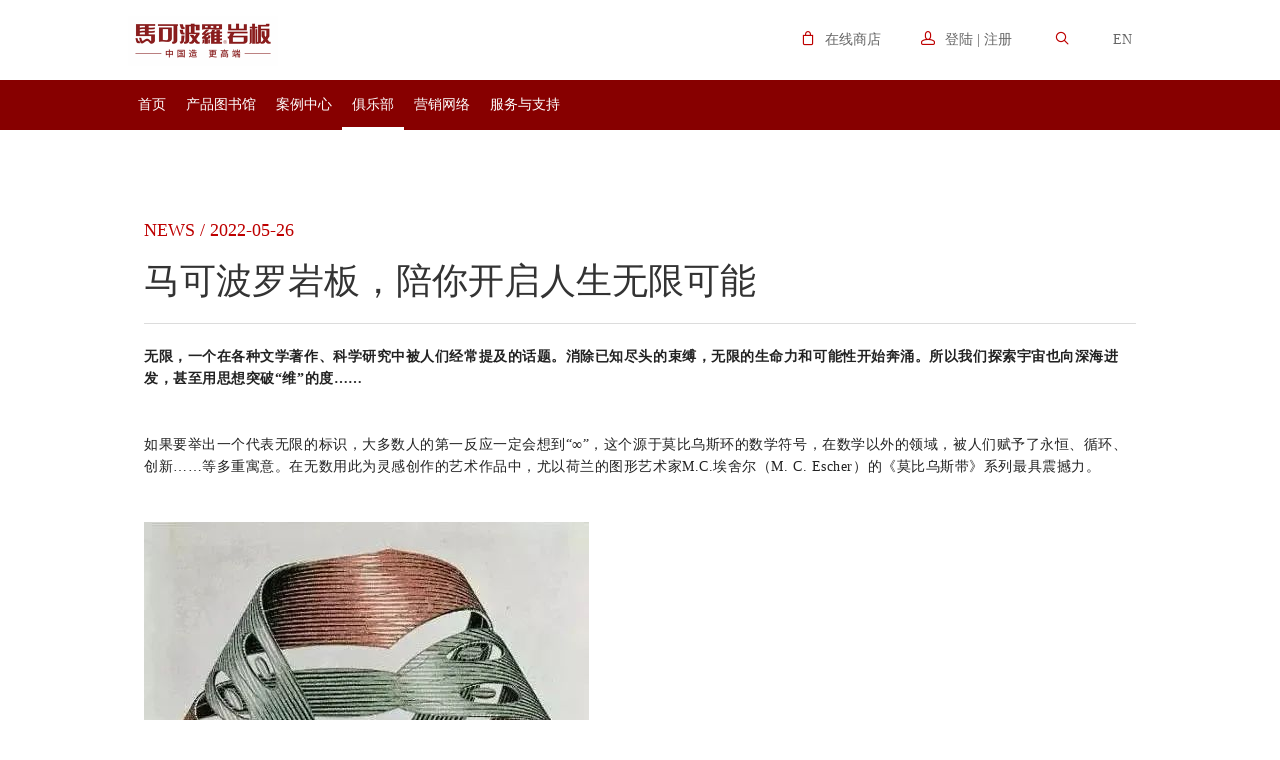

--- FILE ---
content_type: text/html; charset=utf-8
request_url: https://1295.marcopolo.com.cn/media-center/news/331/
body_size: 7245
content:


<!DOCTYPE html>
<!-- HTML5 Boilerplate -->
<!--[if lt IE 7]>
<html class="no-js lt-ie9 lt-ie8 lt-ie7" lang="zh-CN"> <![endif]-->
<!--[if (IE 7)&!(IEMobile)]>
<html class="no-js lt-ie9 lt-ie8" lang="zh-CN"><![endif]-->
<!--[if (IE 8)&!(IEMobile)]>
<html class="no-js lt-ie9" lang="zh-CN"><![endif]-->
<!--[if gt IE 8]><!-->
<html class="no-js" lang="zh-CN">
<!--<![endif]-->

<head>
  <meta charset="UTF-8">
  <meta property="wb:webmaster" content="accab409b6168478" />
  <meta property="qc:admins" content="15254116306512370747301616375636" />
  <title>马可波罗岩板，陪你开启人生无限可能 | 马可波罗1295</title>
  <meta name="viewport" content="width=device-width, user-scalable=no, initial-scale=1.0, maximum-scale=1.0, minimum-scale=1.0">
  
    <meta name="keyword" content="马可波罗1295官网 1295仿古至尊">
  
  <meta name="description" content="马可波罗瓷砖1295官网 1295仿古砖至尊">
  <link rel="stylesheet" href="/static/fonts/icomoon/style.css">
  <link rel="stylesheet" href="/static/css/main.min.css">
  <!-- <link rel="stylesheet" href="/static/css/custom.css"> -->
  
  
  <!--[if lt IE 9]>
    <script src="/static/js/html5shiv.js"></script>
    <script src="/static/js/respond.min.js"></script>
  <![endif]-->
  <script src="/static/js/modernizr.min.js"></script>
  <!--百度统计安装代码 Start-->
  <script>
var _hmt = _hmt || [];
(function() {
  var hm = document.createElement("script");
  hm.src = "https://hm.baidu.com/hm.js?9724f214c4850014fb13e61d449af16a";
  var s = document.getElementsByTagName("script")[0]; 
  s.parentNode.insertBefore(hm, s);
})();
</script>

  <!--百度统计安装代码 End-->
  <script>
      //登录表单验证需要的API 以get形式向接口查询用户名是否可用。参数: username=myname
      var loginupUsernameValidatorUrl = 'data/username-validate.json';
  </script>
  
  
</head>

<body>
    
        
    
  <!-- ========================= 通用导航 ======================== -->
  <hgroup class="navbar">
    <div class="navbar-header container">
      <div class="navbar-brand">
        <a href="/"><img src="/static/images/static/logo.png" srcset="/static/images/static/logo%402x.png 2x" alt="马可波罗" draggable="false">
        </a>
      </div>
    </div>
    <div class="affix-wrap">
      <div class="container " data-spy="affix" data-offset-top="80">
        <div class="nav-toggle nav-left visible-xs text-white navbar-text">
          <i class="icon-menu"></i><span class="h5">菜单</span>
        </div>
        <nav class="nav-right">
          <ul class="navbar-nav row">
            <li>
              <div class="dropdown-toggle" data-toggle="dropdown" role="button" aria-expanded="false"><i class="icon-bag"></i><span>在线商店</span>
              </div>
              <ol class="dropdown" role="links">
                <li><a href="http://marcopolocz.tmall.com" target="_blank">天猫商城</a>
                </li>
              </ol>
            </li>
            <li>
              
              <div class="dropdown-toggle" data-toggle="dropdown" role="button" aria-expanded="false"><i class="icon-head"></i><span>登陆 | 注册</span>
              </div>
              <ol class="dropdown" role="login">
                <form id="login_form" action="/accounts/login/" method="post" class="navbar-form">
                  <input type='hidden' name='csrfmiddlewaretoken' value='nUqLnQqF3UigVBdbAjtdUhoO31TFRxS4' />
                  <div class="form-group">
                    <input name="username" id="username" class="form-control" type="text" placeholder="用户名/邮箱/手机号码" required/>
                  </div>
                  <div class="form-group">
                    <input name="password" id="password" class="form-control" type="password" placeholder="密码" required/>
                  </div>
                  <div class="form-group">
                    <label>
                      <input type="checkbox"> 记住我
                    </label>
                    <a class="pull-right" href="javascript:;" data-toggle="dynamicModel" data-api="/accounts/reset-password/" data-type="html">忘记密码</a>
                  </div>
                  <div class="form-group">
                    <button type="button" id="login" class="btn btn-red btn-block">登录</button>
                  </div>
                  <p class="p-v-m m-0 text-center">没有账号？<a href="#" class="text-red" data-toggle="dynamicModel" data-api="/accounts/register/" data-type="html">马上注册</a></p>
    <!--                <p class="small text-center">或者使用合作平台登录</p>
                    <h4 class="OAuth text-center m-0"><a href="/login/weibo/" class="" target="_blank"><i class="icon-weibo"></i></a> <a href="/login/qq/" target='_blank'><i  class="icon-qq"></i></a> <a href="#" class=""><i class="icon-taobao"></i></a></h4> -->
                </form>
              </ol>
              
            </li>
            <li>
              <div class="dropdown-toggle" data-toggle="dropdown" role="button" aria-expanded="false"><i class="icon-search"></i>
              </div>
              <ol class="dropdown" role="search">
                <form action="/site-search/" class="navbar-form">
                  <div class="form-group">
                    <select class="form-control" name="search_object">
                      <option value="product">搜索产品或编号</option>
                      <option value="store">搜索实体店</option>
                      <option value="news">搜索新闻</option>
                    </select>
                    <i class="icon-chevron-down select-icon"></i>
                  </div>
                  <div class="form-group">
                    <input name="keyword" class="form-control" type="text" placeholder="输入您要搜索的关键词" required/>
                  </div>
                  <button type="submit" class="btn btn-red btn-block">搜索</button>
                </form>
              </ol>
            </li>
            <li><a class="link-btn" href="http://en.marcopolo.com.cn" target="_blank">EN</a></li>
          </ul>
        </nav>
      </div>
    </div>
    <!--移动设备面包屑导航 结束-->
  </hgroup>
  <!--顶导 结束-->
  <nav class="main-nav-wrap affix-wrap">
    <button class="nav-toggle btn btn-sm btn-red pull-right m-m visible-xs"><i class="icon-cross"></i>
    </button>
    <div class="" data-spy="affix" data-offset-top="80">
      <menu class="nav nav-red main-nav">
        <div class="container">
          <ul class="">
            <li ><a href="/">首页</a>
            </li>
            <li ><a href="/products/">产品图书馆</a>
            </li>
            <li ><a href="javascript:;">案例中心</a>
              <ol>
                <li><a href="/project-center/project/">经典案例</a>
                </li>
                <li><a href="/project-center/technology/">技术工艺</a>
                </li>
<!--                 <li><a href="/project-center/document/">资料下载</a>
                </li> -->
                <li><a href="/project-center/cooperative-partner/">合作伙伴</a>
                </li>
              </ol>
            </li>
            <li  class="active" ><a href="javascript:;">俱乐部</a>
              <ol>
                <li><a href="/media-center/video/">视频</a>
                </li>
                <li><a href="/media-center/news/">活动资讯</a>
                </li>
                <li><a href="/media-center/manager/">1295Family</a>
                </li>
              </ol>
            </li>
            <li ><a href="/stores/">营销网络</a>
            </li>
            <li><a href="javascript:;">服务与支持</a>
              <ol>
                
                
                <li><a href="/service-support/group-1/">品质保障</a>
                </li>
                
                <li><a href="/service-support/group-2/">售后服务</a>
                </li>
                
                <li><a href="/questions/">常见问题</a>
                </li>
              </ol>
            </li>
          </ul>
        </div>
      </menu>
    </div>
  </nav>
  <!--主导航菜单 结束-->
  <!-- //////////////////////// 通用导航 结束 //////////////////////// -->
  

  
  <article>
    
<section class="p-v-l p-h-m">
  <div class="container">
    <h4 class="text-red m-b-s">NEWS / 2022-05-26</h4>
    <h2 class="text-black">马可波罗岩板，陪你开启人生无限可能</h2>
    <hr>
  </div>
  <div class="paragraph-wrap container">
  <p><strong style="margin: 0px; padding: 0px; outline: 0px; max-width: 100%; box-sizing: border-box; color: rgb(34, 34, 34); font-family: PingFangSC-light; letter-spacing: 0.544px; text-align: justify; visibility: visible; overflow-wrap: break-word !important;">无限，一个在各种文学著作、科学研究中被人们经常提及的话题。消除已知尽头的束缚，无限的生命力和可能性开始奔涌。所以我们探索宇宙也向深海进发，甚至用思想突破&ldquo;维&rdquo;的度&hellip;&hellip;</strong></p>

<p>&nbsp;</p>

<p><span style="color: rgb(34, 34, 34); font-family: PingFangSC-light; letter-spacing: 0.544px; text-align: justify;">如果要举出一个代表无限的标识，大多数人的第一反应一定会想到&ldquo;&infin;&rdquo;，这个源于莫比乌斯环的数学符号，在数学以外的领域，被人们赋予了永恒、循环、创新&hellip;&hellip;等多重寓意。在无数用此为灵感创作的艺术作品中，尤以荷兰的图形艺术家M.C.埃舍尔（M. C. Escher）的《莫比乌斯带》系列最具震撼力。</span></p>

<p>&nbsp;</p>

<p><span style="color: rgb(34, 34, 34); font-family: PingFangSC-light; letter-spacing: 0.544px; text-align: justify;"><img alt="" src="/media/ckeditor/admin/2022/06/20/0-2_ceSQI11.jpg" style="width: 445px; height: 418px;" /></span></p>

<p style="margin-bottom: 0px; padding: 0px; outline: 0px; max-width: 100%; box-sizing: border-box; clear: both; min-height: 1em; color: rgb(34, 34, 34); font-family: PingFangSC-light; font-size: 12px; letter-spacing: 0.544px; visibility: visible; overflow-wrap: break-word !important;">《莫比乌斯I》</p>

<p style="margin-bottom: 0px; padding: 0px; outline: 0px; max-width: 100%; box-sizing: border-box; clear: both; min-height: 1em; color: rgb(34, 34, 34); font-family: PingFangSC-light; font-size: 12px; letter-spacing: 0.544px; visibility: visible; overflow-wrap: break-word !important;">Mobius I, 1963</p>

<section powered-by="xiumi.us" style="margin: 0px; padding: 0px; outline: 0px; max-width: 100%; box-sizing: border-box; overflow-wrap: break-word !important;">
<p style="margin-bottom: 0px; padding: 0px; outline: 0px; max-width: 100%; box-sizing: border-box; clear: both; min-height: 1em; overflow-wrap: break-word !important;">&nbsp;</p>
</section>

<p>&nbsp;</p>

<p><span style="color: rgb(34, 34, 34); font-family: PingFangSC-light; letter-spacing: 0.544px; text-align: justify;"><img alt="" src="/media/ckeditor/admin/2022/06/20/0-6_4Ka8iWu.jpg" style="width: 230px; height: 220px;" /></span></p>

<p style="margin-bottom: 0px; padding: 0px; outline: 0px; max-width: 100%; box-sizing: border-box; clear: both; min-height: 1em; color: rgb(34, 34, 34); font-family: PingFangSC-light; font-size: 12px; letter-spacing: 0.544px; overflow-wrap: break-word !important;">《缠着魔带的立方体》</p>

<p style="margin-bottom: 0px; padding: 0px; outline: 0px; max-width: 100%; box-sizing: border-box; clear: both; min-height: 1em; color: rgb(34, 34, 34); font-family: PingFangSC-light; font-size: 12px; letter-spacing: 0.544px; overflow-wrap: break-word !important;">Cube with Magic Ribbons，1957</p>

<p>&nbsp;</p>

<p><span style="color: rgb(34, 34, 34); font-family: PingFangSC-light; letter-spacing: 0.544px; text-align: justify;">追求无限与永恒似乎早已刻在人类的基因之中，绵延的能量触达人心，直抵未来。2021年，马可波罗岩板行业首创AI随机无限连纹，采用自主研发的AI智能定位技术，产品版面360&deg;点对点智能定位，实现产品纹理随机无限连接特征，随机两片产品纹理即可实现连纹效果，并且可以在一定程度上实现私人订制，</span><strong style="margin: 0px; padding: 0px; outline: 0px; max-width: 100%; box-sizing: border-box; color: rgb(34, 34, 34); font-family: PingFangSC-light; letter-spacing: 0.544px; text-align: justify; overflow-wrap: break-word !important;">赋予空间更多创意，打造无限新境界。</strong></p>

<p>&nbsp;</p>

<p><strong style="margin: 0px; padding: 0px; outline: 0px; max-width: 100%; box-sizing: border-box; color: rgb(34, 34, 34); font-family: PingFangSC-light; letter-spacing: 0.544px; text-align: justify; overflow-wrap: break-word !important;"><img alt="" src="/media/ckeditor/admin/2022/06/20/0.jpg" style="width: 1080px; height: 540px;" /></strong></p>

<p><strong style="margin: 0px; padding: 0px; outline: 0px; max-width: 100%; box-sizing: border-box; overflow-wrap: break-word !important;">雪山银狐&middot;Snow-Volakas&nbsp;</strong><span style="margin: 0px; padding: 0px; outline: 0px; max-width: 100%; box-sizing: border-box; overflow-wrap: break-word !important; color: rgb(0, 0, 0);">//</span><span style="margin: 0px; padding: 0px; outline: 0px; max-width: 100%; box-sizing: border-box; overflow-wrap: break-word !important; color: rgb(161, 181, 145);">&nbsp;1200x2400</span></p>

<p>&nbsp;</p>

<p><span style="margin: 0px; padding: 0px; outline: 0px; max-width: 100%; box-sizing: border-box; overflow-wrap: break-word !important; color: rgb(161, 181, 145);"><img alt="" src="/media/ckeditor/admin/2022/06/20/0-4.jpg" style="width: 1080px; height: 622px;" /></span></p>

<p>&nbsp;</p>

<p><span style="color: rgb(34, 34, 34); font-family: PingFangSC-light; letter-spacing: 0.544px; text-align: justify;">产品取材于希腊的雪山法拉克罗山，山中的贝洛格拉奇克岩石（Belogradchik Rocks）是由奇形怪状的砂岩和砾岩组成的珍奇岩石，它在1949年被宣布为自然地标。马可波罗岩板雪山银狐以贝洛格拉奇克岩石为蓝本，有着气势磅礴的大面积深浅相间的纹理，颜色丰富，是不可多得的原石珍品。</span></p>

<p>&nbsp;</p>

<p><span style="color: rgb(34, 34, 34); font-family: PingFangSC-light; letter-spacing: 0.544px; text-align: justify;"><img alt="" src="/media/ckeditor/admin/2022/06/20/0-5.jpg" style="width: 1080px; height: 540px;" /></span></p>

<p><strong style="margin: 0px; padding: 0px; outline: 0px; max-width: 100%; box-sizing: border-box; overflow-wrap: break-word !important;">安山晶岩&middot;Andesite&nbsp;</strong><span style="margin: 0px; padding: 0px; outline: 0px; max-width: 100%; box-sizing: border-box; overflow-wrap: break-word !important; color: rgb(0, 0, 0);">//&nbsp;</span><span style="margin: 0px; padding: 0px; outline: 0px; max-width: 100%; box-sizing: border-box; overflow-wrap: break-word !important; color: rgb(161, 181, 145);">1200x2400</span></p>

<p>&nbsp;</p>

<p><img alt="" src="/media/ckeditor/admin/2022/06/20/0-3.jpg" style="width: 1080px; height: 762px;" /></p>

<p>&nbsp;</p>

<p><span style="color: rgb(34, 34, 34); font-family: PingFangSC-light; letter-spacing: 0.544px; text-align: justify;">巴西的热拉尔山脉（Serra Geral）保存着完好的火山深层岩中心，其形成年份可追溯到 1.4 亿年，即玄武岩与砂岩的时代，里面存在着独一无二的安山黑晶岩。马可波罗岩板安山晶岩取材于火山深层岩中心的黑晶岩，将自然的、丰富的、独特的纹理复刻出来，并采用超晶钻95工艺，在釉面上呈现钻光效果，再现天然晶体质感，让世人得以领略这浑然天成的宝石之美。</span></p>

<p>&nbsp;</p>

<p><span style="color: rgb(34, 34, 34); font-family: PingFangSC-light; letter-spacing: 0.544px; text-align: justify;"><img alt="" src="/media/ckeditor/admin/2022/06/20/0-1.jpg" style="width: 1080px; height: 540px;" /></span></p>

<p><strong style="margin: 0px; padding: 0px; outline: 0px; max-width: 100%; box-sizing: border-box; overflow-wrap: break-word !important;">巴西水墨&middot;Astrus Black&nbsp;</strong><span style="margin: 0px; padding: 0px; outline: 0px; max-width: 100%; box-sizing: border-box; overflow-wrap: break-word !important; color: rgb(0, 0, 0);">//&nbsp;</span><span style="margin: 0px; padding: 0px; outline: 0px; max-width: 100%; box-sizing: border-box; overflow-wrap: break-word !important; color: rgb(161, 181, 145);">1200x2400</span></p>

<p>&nbsp;</p>

<p><span style="margin: 0px; padding: 0px; outline: 0px; max-width: 100%; box-sizing: border-box; overflow-wrap: break-word !important; color: rgb(161, 181, 145);"><img alt="" src="/media/ckeditor/admin/2022/06/20/0-7.jpg" style="width: 1080px; height: 1080px;" /></span></p>

<p>&nbsp;</p>

<p>创意源自巴西圣埃斯皮里图州 Esp&iacute;rito Santo，大西洋岸最美的火山岛，如诗如画的水墨背景，金色与银白纹理相间， 最简奢的黑金石材。马可波罗岩板巴西水墨材质细腻、瑞泽亮丽、自然通透，整体雅致如浩渺银河，金色纹理更加彰显出珍贵的品质。</p>

<p>&nbsp;</p>

<p><strong style="margin: 0px; padding: 0px; outline: 0px; max-width: 100%; box-sizing: border-box; overflow-wrap: break-word !important;">无限的也许是时间，也许是空间，前者我们谓之&ldquo;永恒&rdquo;，后者我们谓之&ldquo;无垠&rdquo;，但都无一不包含着人们对美好未来的深切期许，马可波罗岩板AI随机无限连纹岩板打造出理想家居的无限可能，陪你共同经历无限人生。</strong></p>

<section powered-by="xiumi.us" style="margin: 0px; padding: 0px; outline: 0px; max-width: 100%; box-sizing: border-box; overflow-wrap: break-word !important;">
<p style="margin-bottom: 0px; padding: 0px; outline: 0px; max-width: 100%; box-sizing: border-box; clear: both; min-height: 1em; overflow-wrap: break-word !important;">&nbsp;</p>
</section>

<p>&nbsp;</p>

<p style="margin-bottom: 0px; padding: 0px; outline: 0px; max-width: 100%; box-sizing: border-box; clear: both; min-height: 1em; color: rgb(34, 34, 34); font-family: PingFangSC-light; font-size: 12px; letter-spacing: 0.544px; overflow-wrap: break-word !important;">&nbsp;</p>

<p style="margin-bottom: 0px; padding: 0px; outline: 0px; max-width: 100%; box-sizing: border-box; clear: both; min-height: 1em; color: rgb(34, 34, 34); font-family: PingFangSC-light; font-size: 12px; letter-spacing: 0.544px; overflow-wrap: break-word !important;">&nbsp;</p>

  </div>
</section>


<!--点赞，可复用-->
<section class="border_t_light container p-v-l ">
  <table class="table align-vertical p-h-m product-tools">
    <tbody>
      <tr>
        <td class="left vertical-inner">发布者：MARCOPOLOSLAB</td>
        <td class="center vertical-inner text-center ">
         <a href="#" class="up-btn" data-pid="222222"><img src="/static/images/handup.png" /></a>
          <h5>368</h5>
        </td>
        <td class="right vertical-inner text-right share-btns ">
          <a href="#" onclick="javascript:bShare.share(event,'sinaminiblog',0);return false;"><span class="icon-weibo"></span></a>
          <a href="#" onclick="javascript:bShare.share(event,'weixin',0);return false;"><span class="icon-iconfont-qrcode"></span></a>
          <a href="#" onclick="javascript:bShare.share(event,'qzone',0);return false;"><span class="icon-qzone"></span></a>
        </td>
      </tr>
    </tbody>
  </table>
</section>

<!--产品图集 大图展示模块，此模块也适用于工程案例页面-->
<div class="flexslider-fixed gallery-photos">
	<a href="javascript:;" class="close btn btn-red"><!--<i class="icon-cross"></i>--><span aria-hidden="true">×</span>
    </a>
    <div class="flexslider" data-namespace="product-gallery-" data-animation="slide" data-speed="5000" data-controls-container=".product-gallery-controllers" data-control-nav=true data-direction-nav=true data-autoplay=false data-hover-pause=false data-loop="false">
		<ul class="slides clearfix">
			<!--这里li的数量与产品图集的顺序、数量是一致的-->
			
		</ul>
	</div>
	<div class="product-gallery-controllers controllers">
	</div>
</div>
<!--产品图集大图模块 结束-->

  </article>
  
  <!-- ========================= 通用页脚 ======================== -->
  <footer class="footer">
    <nav class="footer-nav container">
      <div class="footer-left p-h-m">
        <ul class="h4">
          <li><a href="/about-us/" target="_blank">关于我们</a>
          </li>
          <li><a href="/join-us/" target="_blank">加入我们</a>
          </li>
          <li><a href="/contact-us/" target="_blank">联系我们</a>
          </li>
        </ul>
        <ul class="brands">
          <h3>集团网站</h3>
         <li><a href="http://en.marcopolo.com.cn" target="_blank">ENGLISH</a>
          </li> 
          <li><a href="http://www.marcopolo.com.cn" target="_blank">马可波罗瓷砖官网</a>
          </li>
        </ul>
        <ul class="follow">
          <h3>关注我们</h3>
          <li>
            <a href="http://weibo.com/marcopolovip" target="_blank"><i class="icon-weibo"></i></a>
            <a href="javascript:;" data-toggle="dynamicModel" data-api="/accounts/qr-mode/" data-type="html" ><i class="icon-wechat"></i></a>
            <a href="http://1295.marcopolo.com.cn/media-center/video/" target="_blank"><i class="icon-youku"></i></a>
          </li>
        </ul>
      </div>
      <div class="footer-right p-h-m">
        <h3>客服电话</h3>
        <h2 class=""><a href="tel:400-880-3650" class="text-red">400-880-3650</a></h2>
      </div>
    </nav>
    <div class="footer-copyright container">
      <img class="footer-left p-h-m" src="/static/images/static/logo%402x.png" alt="">
      <div class="footer-right p-h-m"><span class="copyright">© 1996 - 2018 广东马可波罗陶瓷有限公司</span>
        <a href="http://mail.marcopolo.com.cn" target="_blank">企业邮箱</a>
        <a href="/terms/">使用条款</a><a href="/privacy-policy/">隐私政策</a><a href="http://www.miibeian.gov.cn/" target="_blank">粤ICP备09051534号</a>
        <a href="http://wljg.gdgs.gov.cn/corpsrch.aspx?key=441900000425537" ><img src="/static/images/gssw-icon.png"></a>
      </div>
    </div>
  </footer>
  <div class="overlay">
    <div class="white"></div>
    <div class="blank"></div>
  </div>
  <!--  通用模态组件-->
  
  <div class="modal fade" id="dynamicModel" tabindex="-1" aria-hidden="true">
    <div class="align-vertical">
      <div class="vertical-inner">
        <div class="modal-dialog">
          <button type="button" class="close btn btn-red" data-dismiss="modal" aria-label="Close"><span aria-hidden="true">&times;</span>
          </button>
          <div class="modal-content">
            ...
          </div>
        </div>
      </div>
    </div>
  </div>
  
  <!--页脚 结束-->
  <script src="/static/js/jquery.min.js"></script>
  <!--[if lt ie 9]>
    <script src="/static/js/jquery-migrate-1.2.1.min.js"></script>
  <![endif]-->
  <script src="/static/js/plugins.js"></script>
  <script src="/static/js/jquery.flexslider.min.js"></script>
  <script src="/static/js/main.js"></script>
  <script src="/static/js/custom.js"></script>
  <script src="/static/js/jquery.Jcrop.js"></script>
  <!--
  <script src="/static/js/jquery.easing.min.js"></script>
  <script src="/static/js/jquery.scrollTo.js"></script>
  <script src="/static/js/affix.js"></script>
  <script src="/static/js/transition.js"></script>
  <script src="/static/js/collapse.js"></script>
  <script src="/static/js/site.js"></script>
  -->
    <script type="text/javascript">
        $('#login').click(function () {
            var username = $('#username').val();
            var password = $('#password').val();
            $.ajax({
                type: "POST",
                data: {'username': username, 'password': password, csrfmiddlewaretoken:'nUqLnQqF3UigVBdbAjtdUhoO31TFRxS4'},
                url: "/accounts/user-check/",
                success: function (data) {
                    if (data.result) {
                        $('#login_form').submit();
                    }
                    else {
                        alert('用户名或密码错误。');
                    }
                }
            })
        });
    </script>
  
<script type="text/javascript" charset="utf-8" src="http://static.bshare.cn/b/buttonLite.js#style=-1&amp;uuid=3574da0b-3818-48d5-b4cd-fc5f0008c39e&amp;pophcol=2&amp;lang=zh"></script><script type="text/javascript" charset="utf-8" src="http://static.bshare.cn/b/bshareC0.js"></script>
<script src="/static/js/object_up.js"></script>
<script type="text/javascript">
  $(document).ready(function() {
    init_object_up('news', 331, 'False');
  });
</script>

  <!-- //////////////////////// 通用页脚 结束 //////////////////////// -->
</body>

</html>


--- FILE ---
content_type: text/css
request_url: https://1295.marcopolo.com.cn/static/fonts/icomoon/style.css
body_size: 876
content:
@font-face {
	font-family: 'icomoon';
	src:url('fonts/icomoon.eot?y7bimc');
	src:url('fonts/icomoon.eot?#iefixy7bimc') format('embedded-opentype'),
		url('fonts/icomoon.ttf?y7bimc') format('truetype'),
		url('fonts/icomoon.woff?y7bimc') format('woff'),
		url('fonts/icomoon.svg?y7bimc#icomoon') format('svg');
	font-weight: normal;
	font-style: normal;
}

[class^="icon-"], [class*=" icon-"] {
	font-family: 'icomoon';
	speak: none;
	font-style: normal;
	font-weight: normal;
	font-variant: normal;
	text-transform: none;
	line-height: 1;

	/* Better Font Rendering =========== */
	-webkit-font-smoothing: antialiased;
	-moz-osx-font-smoothing: grayscale;
}

.icon-qzone:before {
	content: "\e617";
}
.icon-taobao:before {
	content: "\e616";
}
.icon-youku:before {
	content: "\e600";
}
.icon-iconfont-appreciate:before {
	content: "\e601";
}
.icon-iconfont-cart:before {
	content: "\e602";
}
.icon-iconfont-qrcode:before {
	content: "\e603";
}
.icon-iconfont-dianpu:before {
	content: "\e604";
}
.icon-iconfont-quanbushangpin:before {
	content: "\e605";
}
.icon-mobile:before {
	content: "\e606";
}
.icon-chevron-down:before {
	content: "\e60c";
}
.icon-chevron-left:before {
	content: "\e60d";
}
.icon-chevron-right:before {
	content: "\e60e";
}
.icon-chevron-up:before {
	content: "\e60f";
}
.icon-dots-three-horizontal:before {
	content: "\e610";
}
.icon-minus2:before {
	content: "\e611";
}
.icon-help:before {
	content: "\e609";
}
.icon-locked:before {
	content: "\e612";
}
.icon-write:before {
	content: "\e613";
}
.icon-export:before {
	content: "\e618";
}
.icon-heart:before {
	content: "\e614";
}
.icon-heart-outline:before {
	content: "\e615";
}
.icon-image:before {
	content: "\e010";
}
.icon-clock:before {
	content: "\e014";
}
.icon-location:before {
	content: "\e607";
}
.icon-link:before {
	content: "\e608";
}
.icon-cog:before {
	content: "\e60a";
}
.icon-thumbs-up:before {
	content: "\e60b";
}
.icon-eye:before {
	content: "\e000";
}
.icon-mail:before {
	content: "\e002";
}
.icon-link2:before {
	content: "\e005";
}
.icon-camera:before {
	content: "\e017";
}
.icon-video2:before {
	content: "\e018";
}
.icon-search:before {
	content: "\e036";
}
.icon-square-plus:before {
	content: "\e044";
}
.icon-square-minus:before {
	content: "\e045";
}
.icon-square-check:before {
	content: "\e046";
}
.icon-square-cross:before {
	content: "\e047";
}
.icon-head:before {
	content: "\e074";
}
.icon-speech-bubble:before {
	content: "\e076";
}
.icon-reload:before {
	content: "\e080";
}
.icon-share:before {
	content: "\e081";
}
.icon-arrow-left:before {
	content: "\e094";
}
.icon-arrow-right:before {
	content: "\e095";
}
.icon-arrow-up:before {
	content: "\e096";
}
.icon-arrow-down:before {
	content: "\e097";
}
.icon-bag:before {
	content: "\e106";
}
.icon-plus:before {
	content: "\e114";
}
.icon-minus:before {
	content: "\e115";
}
.icon-check:before {
	content: "\e116";
}
.icon-cross:before {
	content: "\e117";
}
.icon-menu:before {
	content: "\e120";
}
.icon-inbox:before {
	content: "\e122";
}
.icon-open:before {
	content: "\e128";
}
.icon-ellipsis:before {
	content: "\e129";
}
.icon-phone:before {
	content: "\f095";
}
.icon-weibo:before {
	content: "\f18a";
}
.icon-renren:before {
	content: "\f18b";
}
.icon-paw:before {
	content: "\f1b0";
}
.icon-tencent-weibo:before {
	content: "\f1d5";
}
.icon-qq:before {
	content: "\f1d6";
}
.icon-wechat:before {
	content: "\f1d7";
}


--- FILE ---
content_type: text/css
request_url: https://1295.marcopolo.com.cn/static/css/main.min.css
body_size: 16898
content:
/*! normalize.css v3.0.2 | MIT License | git.io/normalize */.sr-only,svg:not(:root){overflow:hidden}a,body{color:#666}.row,menu{padding-left:0}.row img,iframe{width:100%}iframe,sub,sup{position:relative}body,figure,nav ol,nav ul{margin:0}.text-left,hr{text-align:left}.border-b,.page-header{border-bottom:1px solid #dcdcdc}.btn-group>.btn-group,.btn-toolbar .btn-group,.btn-toolbar .input-group,.col-xs-1,.col-xs-10,.col-xs-11,.col-xs-12,.col-xs-2,.col-xs-3,.col-xs-4,.col-xs-5,.col-xs-6,.col-xs-7,.col-xs-8,.col-xs-9,.direction-mini li{float:left}.jcrop-tracker,html{-webkit-tap-highlight-color:transparent}.btn-group-vertical>.btn-group:after,.btn-toolbar:after,.clearfix:after,.container-fluid:after,.container:after,.dl-horizontal dd:after,.flexslider .slides:after,.footer-nav:after,.form-horizontal .form-group:after,.modal-footer:after,.nav ol:after,.nav ul:after,.nav:after,.navbar-header:after,.navbar:after,.product-description dl:after,.row:after{clear:both}html{font-family:sans-serif;-ms-text-size-adjust:100%;-webkit-text-size-adjust:100%;font-size:10px}article,aside,details,figcaption,figure,footer,header,hgroup,main,menu,nav,section,summary{display:block}audio,canvas,progress,video{display:inline-block;vertical-align:baseline}audio:not([controls]){display:none;height:0}[hidden],template{display:none}a{background-color:transparent}a:active,a:focus,a:hover{outline:0;text-decoration:none}b,optgroup,strong{font-weight:700}dfn{font-style:italic}h1{margin:.67em 0}mark{background:#ff0;color:#000}sub,sup{font-size:75%;line-height:0;vertical-align:baseline}sup{top:-.5em}sub{bottom:-.25em}img{border:0;vertical-align:middle}hr{-moz-box-sizing:content-box;box-sizing:content-box;height:0}pre,textarea{overflow:auto}code,kbd,pre,samp{font-family:monospace,monospace;font-size:1em}button,input,optgroup,select,textarea{color:inherit;font:inherit;margin:0}button{overflow:visible}button,select{text-transform:none}button,html input[type=button],input[type=reset],input[type=submit]{-webkit-appearance:button;cursor:pointer}button[disabled],html input[disabled]{cursor:default}button::-moz-focus-inner,input::-moz-focus-inner{border:0;padding:0}input[type=checkbox],input[type=radio]{box-sizing:border-box;padding:0}input[type=number]::-webkit-inner-spin-button,input[type=number]::-webkit-outer-spin-button{height:auto}input[type=search]::-webkit-search-cancel-button,input[type=search]::-webkit-search-decoration{-webkit-appearance:none}table{border-collapse:collapse;border-spacing:0}td,th{padding:0}/*! Source: https://github.com/h5bp/html5-boilerplate/blob/master/src/css/main.css */@media print{blockquote,img,pre,tr{page-break-inside:avoid}*,:after,:before{background:0 0!important;color:#000!important;box-shadow:none!important;text-shadow:none!important}a,a:visited{text-decoration:underline}a[href]:after{content:" (" attr(href)")"}abbr[title]:after{content:" (" attr(title)")"}a[href^="javascript:"]:after,a[href^="#"]:after{content:""}blockquote,pre{border:1px solid #999}thead{display:table-header-group}img{max-width:100%!important}h2,h3,p{orphans:3;widows:3}h2,h3{page-break-after:avoid}select{background:#fff!important}.navbar{display:none}.btn>.caret,.dropup>.btn>.caret{border-top-color:#000!important}.label{border:1px solid #000}.table{border-collapse:collapse!important}.table td,.table th{background-color:#fff!important}.table-bordered td,.table-bordered th{border:1px solid #ddd!important}}.bg-cover,.flexslider .slides li{background-position:center center;background-size:cover}.bg-cover,.flexslider .slides li,.header{background-repeat:no-repeat}*{-webkit-box-sizing:border-box;-moz-box-sizing:border-box;box-sizing:border-box}:focus,a:focus{outline:0;outline-offset:-2px}:after,:before{-webkit-box-sizing:border-box;-moz-box-sizing:border-box;box-sizing:border-box}body{font-family:"Century Gothic",Futura-CondensedMedium,HelveticaNeue,PingFangSC-Light,HiraginoSansGB-W3,"Microsoft YaHei",tahoma;font-size:14px;line-height:1.6;background-color:#fff}@media (max-width:767px){body{font-size:120%}}button,input,select,textarea{font-family:inherit;font-size:inherit;line-height:inherit}.h1,.h2,.h3,.h4,.h5,.h6,.tooltip,h1,h2,h3,h4,h5,h6{font-family:"Century Gothic",Futura-CondensedMedium,HelveticaNeue,PingFangSC-Light,HiraginoSansGB-W3,"Microsoft YaHei",tahoma}a{text-decoration:none;-webkit-transition:all .4s ease-in-out;-o-transition:all .4s ease-in-out;transition:all .4s ease-in-out}a:hover{color:#be0000;text-decoration:none}menu{margin-top:0;margin-bottom:0}.row{list-style:none}section.p-v-s{padding-top:20px;padding-bottom:20px}section.p-v-m{padding-top:40px;padding-bottom:40px}section.p-v-l{padding-top:80px;padding-bottom:80px}iframe{z-index:1}.img-responsive{display:block;max-width:100%;height:auto}.img-circle{border-radius:50%}hr{border:0;border-top:1px solid #dcdcdc;margin:22px 0}.hr{border-top-width:5px;border-color:#be0000;width:50px}.sr-only{position:absolute;width:1px;height:1px;margin:-1px;padding:0;clip:rect(0,0,0,0);border:0}.sr-only-focusable:active,.sr-only-focusable:focus{position:static;width:auto;height:auto;margin:0;overflow:visible;clip:auto}.shadow-grid a h5,.shadow-grid li h4,.shadow-grid p{text-overflow:ellipsis;overflow:hidden;white-space:nowrap}.h1,.h2,.h3,.h4,.h5,.h6,h1,h2,h3,h4,h5,h6{font-weight:500;line-height:1.1;color:inherit}.h1 .small,.h1 small,.h2 .small,.h2 small,.h3 .small,.h3 small,.h4 .small,.h4 small,.h5 .small,.h5 small,.h6 .small,.h6 small,h1 .small,h1 small,h2 .small,h2 small,h3 .small,h3 small,h4 .small,h4 small,h5 .small,h5 small,h6 .small,h6 small{font-weight:400;line-height:1}.h1,.h2,.h3,h1,h2,h3{margin-top:22px;margin-bottom:11px}.h1 .small,.h1 small,.h2 .small,.h2 small,.h3 .small,.h3 small,h1 .small,h1 small,h2 .small,h2 small,h3 .small,h3 small{font-size:65%}.h4,.h5,.h6,h4,h5,h6{margin-top:11px;margin-bottom:11px}.h4 .small,.h4 small,.h5 .small,.h5 small,.h6 .small,.h6 small,h4 .small,h4 small,h5 .small,h5 small,h6 .small,h6 small{font-size:75%}.h1,h1{font-size:47px}.h2,h2{font-size:36px}.h3,h3{font-size:24px}.h4,h4{font-size:18px}.h5,h5{font-size:14px}.h6,h6{font-size:12px}@media (max-width:767px){.h1,h1{font-size:24px}.h2,h2{font-size:20px}.h3,h3{font-size:18px}.h4,.h5,h4,h5{font-size:14px}.h6,h6{font-size:10px}}.h1,.h2,h1,h2{text-transform:uppercase}p{margin:0 0 11px}@media (min-width:1600px){p{font-size:130%}}p.h4{line-height:1.6}.lead{margin-bottom:22px;font-size:16px;font-weight:300;line-height:1.4}.close,dt,label{font-weight:700}@media (min-width:768px){.lead{font-size:21px}}.small,small{font-size:85%}.mark,mark{background-color:#fcf8e3;padding:.2em}.text-right{text-align:right}.text-center{text-align:center}.text-justify{text-align:justify}.text-nowrap{white-space:nowrap}.text-lowercase{text-transform:lowercase}.text-uppercase{text-transform:uppercase}.text-capitalize{text-transform:capitalize}.text-muted{color:#c4c4c4}.text-white{color:#fff}a.text-white:hover{color:#e6e6e6}.text-red{color:#be0000}a.text-red:hover{color:#8b0000}.text-black{color:#333}a.text-black:hover{color:#1a1a1a}.text-gray{color:#979797}a.text-gray:hover{color:#7e7e7e}.text-darker{color:#333}.inline-title{display:inline-block;background-color:#fff}a.inline-title:hover{background-color:#e6e6e6}.inline-title h2{line-height:30px;margin:0;padding:20px}address,dd,dt{line-height:1.6}.inline-title span{color:#979797;margin-left:10px}a.inline-title span:hover{color:#7e7e7e}.bg-white{background-color:#fff}a.bg-white:hover{background-color:#e6e6e6}.bg-red{background-color:#be0000}a.bg-red:hover{background-color:#8b0000}.bg-red-dark{background-color:#870000}a.bg-red-dark:hover{background-color:#540000}.bg-gray-light{background-color:#f0f0f0}a.bg-gray-light:hover{background-color:#d7d7d7}.bg-gray-lighter{background-color:#dcdcdc}section.bg-cover.p-v-l.text-white[style*=background-image]:before{display:block;content:"";width:100%;height:100%;top:0;left:0;position:absolute;background-color:#000;opacity:.2;filter:alpha(opacity=20)}section.bg-cover.p-v-l.text-white[style*=background-image]>div{position:relative;z-index:1}.m-xl{margin:40px}.m-l{margin:30px}.m-s{margin:10px}.m-0{margin-top:0;margin-bottom:0}.m-xs{margin:5px}.m-b-xl{margin-bottom:40px}.m-b-l{margin-bottom:30px}.m-b-m{margin-bottom:20px}.m-b-s{margin-bottom:10px}.m-b-xs{margin-bottom:5px}.m-t-xl{margin-top:40px}.m-t-l{margin-top:30px}.m-t-m{margin-top:20px}.m-t-s{margin-top:10px}.m-t-xs{margin-top:5px}.m-t-0{margin-top:0}.m-b-0{margin-bottom:0}.m-h-s{margin-left:10px;margin-right:10px}.m-v-l{margin-top:30px;margin-bottom:30px}.m-m{margin:20px}.p-xl{padding:40px}.p-l{padding:30px}.p-m{padding:20px}.p-s{padding:10px}.p-xs{padding:5px}.p-1px{padding:1px}.p-0{padding:0}.p-h-xl{padding-left:40px;padding-right:40px}.p-h-l{padding-left:30px;padding-right:30px}.p-h-m{padding-left:20px;padding-right:20px}.p-h-s{padding-left:10px;padding-right:10px}.p-h-xs{padding-left:5px;padding-right:5px}.p-v-xl{padding-top:40px;padding-bottom:40px}.p-v-l{padding-top:30px;padding-bottom:30px}.p-v-m{padding-top:20px;padding-bottom:20px}.p-v-s{padding-top:10px;padding-bottom:10px}.p-v-xs{padding-top:5px;padding-bottom:5px}.p-t-xl{padding-top:40px}.p-t-l{padding-top:30px}.p-t-m{padding-top:20px}.p-t-s{padding-top:10px}.p-t-0{padding-top:0}.p-b-xl{padding-bottom:40px}.p-b-l{padding-bottom:30px}.p-b-m{padding-bottom:20px}.p-b-s{padding-bottom:10px}.p-r-l{padding-right:30px}.p-r-m{padding-right:20px}.p-l-m{padding-left:20px}.p-l-s{padding-left:10px}.p-h-0{padding-left:0!important;padding-right:0!important}@media (max-width:767px){.p-h-m{padding-left:5px;padding-right:5px}.p-h-s{padding-left:0;padding-right:0}section.p-v-l{padding-top:40px;padding-bottom:40px}a.p-m{padding:10px}a.row.p-m{padding-top:0;padding-bottom:0}li>a>div[class*=col-].p-m{padding:10px 0}.row>li[class*=col].p-m{padding:10px}.xs-p0{padding:0}}.love-btns{padding-left:10px;margin-left:10px;border-left:1px solid #c4c4c4}.align-bottom,.align-top{position:absolute;width:100%;left:0;z-index:1}.align-bottom{bottom:0}.align-top{top:0}.align-vertical{display:table!important;position:relative}#embed-video-wrap,.overlay>div{width:100%;height:100%;position:fixed}.align-vertical .vertical-inner{display:table-cell;vertical-align:middle}.modal .align-vertical{width:100%;height:100%}.header>.align-vertical{width:100%;height:100%;padding-bottom:50px}.header>.align-vertical.p-0{padding:0}.section-title{padding-left:20px;padding-right:20px;margin-top:0;margin-bottom:20px;color:#333}@media (max-width:767px){.section-title{padding-left:10px;padding-right:10px}}.list-inline,.list-unstyled,ol,ul{list-style:none;padding-left:0}.border-t{border-top:1px solid #dcdcdc}.border-light{border:1px solid #c4c4c4}.overlay{font-size:0}.overlay>div{opacity:0;filter:alpha(opacity=0);-webkit-transition:opacity .5s ease-in-out;-o-transition:opacity .5s ease-in-out;transition:opacity .5s ease-in-out;z-index:2999;top:100%;left:0;pointer-events:none}.overlay>div.white{background-color:#fff}.overlay>div.black{background-color:#000}#embed-video-wrap,.bg-gray-light .row a{background-color:#fff}@media (max-width:767px){.overlay>div.active{top:0;opacity:.8;filter:alpha(opacity=80)}}#embed-video-wrap{z-index:3001;top:100%;-webkit-transition:top .5s ease-in-out;-o-transition:top .5s ease-in-out;transition:top .5s ease-in-out}#embed-video-wrap.active{top:0}#embed-video-wrap iframe{position:relative;width:100%;height:100%}#embed-video-wrap .close{position:absolute;right:0;top:0}.container,.shadow-grid li{position:relative}.page-header{padding-bottom:10px;margin:44px 0 22px}dl,ol,ul{margin-top:0}ol,ul{margin-bottom:11px}ol ol,ol ul,ul ol,ul ul{margin-bottom:0}.list-inline{margin-left:-5px}.list-inline>li{display:inline-block;padding-left:5px;padding-right:5px}dl{margin-bottom:22px}@media (max-width:767px){dd,dt{line-height:1.1}}dd{margin-left:0}abbr[data-original-title],abbr[title]{cursor:help;border-bottom:1px dotted #c4c4c4}.initialism{font-size:90%;text-transform:uppercase}blockquote{padding:11px 22px;margin:0 0 22px;font-size:17.5px;border-left:5px solid #dcdcdc}.container,.container-fluid{margin-right:auto;margin-left:auto}blockquote ol:last-child,blockquote p:last-child,blockquote ul:last-child{margin-bottom:0}blockquote .small,blockquote footer,blockquote small{display:block;font-size:80%;line-height:1.6;color:#c4c4c4}blockquote .small:before,blockquote footer:before,blockquote small:before{content:'\2014 \00A0'}.blockquote-reverse,blockquote.pull-right{padding-right:15px;padding-left:0;border-right:5px solid #dcdcdc;border-left:0;text-align:right}.blockquote-reverse .small:before,.blockquote-reverse footer:before,.blockquote-reverse small:before,blockquote.pull-right .small:before,blockquote.pull-right footer:before,blockquote.pull-right small:before{content:''}.blockquote-reverse .small:after,.blockquote-reverse footer:after,.blockquote-reverse small:after,blockquote.pull-right .small:after,blockquote.pull-right footer:after,blockquote.pull-right small:after{content:'\00A0 \2014'}address{margin-bottom:22px;font-style:normal}@media (max-width:767px){.container{padding-left:20px;padding-right:20px}}@media (min-width:768px){.container{padding-left:4%;padding-right:4%}}@media (min-width:992px){.container{padding-left:8%;padding-right:8%}}@media (min-width:1200px){.container{padding-left:10%;padding-right:10%}}@media (min-width:1600px){.container{padding-left:20%;padding-right:20%}}.container-fluid{width:100%}.row{margin-left:0;margin-right:0;margin-bottom:0}.row.row-shadow a{display:block;-webkit-box-shadow:0 1px 2px 0 rgba(0,0,0,.2);box-shadow:0 1px 2px 0 rgba(0,0,0,.2)}.col-lg-1,.col-lg-10,.col-lg-11,.col-lg-12,.col-lg-2,.col-lg-3,.col-lg-4,.col-lg-5,.col-lg-6,.col-lg-7,.col-lg-8,.col-lg-9,.col-md-1,.col-md-10,.col-md-11,.col-md-12,.col-md-2,.col-md-3,.col-md-4,.col-md-5,.col-md-6,.col-md-7,.col-md-8,.col-md-9,.col-sm-1,.col-sm-10,.col-sm-11,.col-sm-12,.col-sm-2,.col-sm-3,.col-sm-4,.col-sm-5,.col-sm-6,.col-sm-7,.col-sm-8,.col-sm-9,.col-xs-1,.col-xs-10,.col-xs-11,.col-xs-12,.col-xs-2,.col-xs-3,.col-xs-4,.col-xs-5,.col-xs-6,.col-xs-7,.col-xs-8,.col-xs-9{position:relative;min-height:1px}.col-xs-12{width:100%}.col-xs-11{width:91.66666667%}.col-xs-10{width:83.33333333%}.col-xs-9{width:75%}.col-xs-8{width:66.66666667%}.col-xs-7{width:58.33333333%}.col-xs-6{width:50%}.col-xs-5{width:41.66666667%}.col-xs-4{width:33.33333333%}.col-xs-3{width:25%}.col-xs-2{width:16.66666667%}.col-xs-1{width:8.33333333%}.col-xs-pull-12{right:100%}.col-xs-pull-11{right:91.66666667%}.col-xs-pull-10{right:83.33333333%}.col-xs-pull-9{right:75%}.col-xs-pull-8{right:66.66666667%}.col-xs-pull-7{right:58.33333333%}.col-xs-pull-6{right:50%}.col-xs-pull-5{right:41.66666667%}.col-xs-pull-4{right:33.33333333%}.col-xs-pull-3{right:25%}.col-xs-pull-2{right:16.66666667%}.col-xs-pull-1{right:8.33333333%}.col-xs-pull-0{right:auto}.col-xs-push-12{left:100%}.col-xs-push-11{left:91.66666667%}.col-xs-push-10{left:83.33333333%}.col-xs-push-9{left:75%}.col-xs-push-8{left:66.66666667%}.col-xs-push-7{left:58.33333333%}.col-xs-push-6{left:50%}.col-xs-push-5{left:41.66666667%}.col-xs-push-4{left:33.33333333%}.col-xs-push-3{left:25%}.col-xs-push-2{left:16.66666667%}.col-xs-push-1{left:8.33333333%}.col-xs-push-0{left:auto}.col-xs-offset-12{margin-left:100%}.col-xs-offset-11{margin-left:91.66666667%}.col-xs-offset-10{margin-left:83.33333333%}.col-xs-offset-9{margin-left:75%}.col-xs-offset-8{margin-left:66.66666667%}.col-xs-offset-7{margin-left:58.33333333%}.col-xs-offset-6{margin-left:50%}.col-xs-offset-5{margin-left:41.66666667%}.col-xs-offset-4{margin-left:33.33333333%}.col-xs-offset-3{margin-left:25%}.col-xs-offset-2{margin-left:16.66666667%}.col-xs-offset-1{margin-left:8.33333333%}.col-xs-offset-0{margin-left:0}.shadow-grid a{display:block}.shadow-grid a h5{margin-top:8px;margin-bottom:0}.shadow-grid p{min-height:44.8px;margin:10px 0}.shadow-grid li{-webkit-box-shadow:0 2px 8px 0 transparent;box-shadow:0 2px 8px 0 transparent;-webkit-transition:box-shadow .4s ease-in-out;-o-transition:box-shadow .4s ease-in-out;transition:box-shadow .4s ease-in-out}.shadow-grid li:hover{z-index:2;-webkit-box-shadow:0 2px 8px 0 rgba(0,0,0,.3);box-shadow:0 2px 8px 0 rgba(0,0,0,.3)}.shadow-grid li h4{line-height:20px;margin-bottom:5px;color:#333}a.shadow-grid li h4:hover{color:#1a1a1a}.shadow-grid li h4 .h6{color:#979797;margin-left:5px}a.shadow-grid li h4 .h6:hover{color:#7e7e7e}.shadow-grid li h5{line-height:1.6}.shadow-grid li:hover h4{color:#be0000}.shadow-grid .close{position:absolute;right:10px;top:10px;z-index:1;opacity:0;filter:alpha(opacity=0);-webkit-transition:all .3s ease;-o-transition:all .3s ease;transition:all .3s ease;background-color:#be0000!important}.shadow-grid .close span{width:40px;height:40px;line-height:40px;text-shadow:none;display:block;-webkit-transform:rotate(0);-ms-transform:rotate(0);-o-transform:rotate(0);transform:rotate(0);-webkit-transition:transform .3s ease;-o-transition:transform .3s ease;transition:transform .3s ease}.shadow-grid li:hover .close{opacity:1;filter:alpha(opacity=100)}.shadow-grid .close:hover span{-webkit-transform:rotate(-180deg);-ms-transform:rotate(-180deg);-o-transform:rotate(-180deg);transform:rotate(-180deg)}.shadow-grid .title{margin:8px 0 0;height:3em}.shadow-grid img{width:100%;height:auto}.shadow-grid.full-width li{border-bottom:1px solid #dcdcdc}.shadow-grid.full-width li h4{margin:0 0 1em;-webkit-transition:all .4s ease;-o-transition:all .4s ease;transition:all .4s ease}@media (max-width:767px){.shadow-grid.full-width li h4{margin-bottom:.5em}}.shadow-grid.full-width li h4:not(.text-overflow){white-space:normal}.shadow-grid.full-width li p{margin-top:10px}.shadow-grid.full-width li h6{color:#979797}a.shadow-grid.full-width li h6:hover{color:#7e7e7e}.shadow-grid.full-width li hr{margin:15px 0}.shadow-grid.full-width li a:hover{color:inherit}.shadow-grid.full-width li a:hover h4{color:#be0000}@media (max-width:991px){.shadow-grid .title{height:auto}.shadow-grid.full-width .left{padding-bottom:10px}.shadow-grid.full-width .right{padding-top:10px}}.news-list .shadow-grid p{overflow:auto;white-space:normal}.btn,.dropdown-header,.dropdown-menu.store a,.filter-wrap h4,.table th,.tooltip-inner{white-space:nowrap}@media (min-width:768px){.col-sm-1,.col-sm-10,.col-sm-11,.col-sm-12,.col-sm-2,.col-sm-3,.col-sm-4,.col-sm-5,.col-sm-6,.col-sm-7,.col-sm-8,.col-sm-9{float:left}.col-sm-12{width:100%}.col-sm-11{width:91.66666667%}.col-sm-10{width:83.33333333%}.col-sm-9{width:75%}.col-sm-8{width:66.66666667%}.col-sm-7{width:58.33333333%}.col-sm-6{width:50%}.col-sm-5{width:41.66666667%}.col-sm-4{width:33.33333333%}.col-sm-3{width:25%}.col-sm-2{width:16.66666667%}.col-sm-1{width:8.33333333%}.col-sm-pull-12{right:100%}.col-sm-pull-11{right:91.66666667%}.col-sm-pull-10{right:83.33333333%}.col-sm-pull-9{right:75%}.col-sm-pull-8{right:66.66666667%}.col-sm-pull-7{right:58.33333333%}.col-sm-pull-6{right:50%}.col-sm-pull-5{right:41.66666667%}.col-sm-pull-4{right:33.33333333%}.col-sm-pull-3{right:25%}.col-sm-pull-2{right:16.66666667%}.col-sm-pull-1{right:8.33333333%}.col-sm-pull-0{right:auto}.col-sm-push-12{left:100%}.col-sm-push-11{left:91.66666667%}.col-sm-push-10{left:83.33333333%}.col-sm-push-9{left:75%}.col-sm-push-8{left:66.66666667%}.col-sm-push-7{left:58.33333333%}.col-sm-push-6{left:50%}.col-sm-push-5{left:41.66666667%}.col-sm-push-4{left:33.33333333%}.col-sm-push-3{left:25%}.col-sm-push-2{left:16.66666667%}.col-sm-push-1{left:8.33333333%}.col-sm-push-0{left:auto}.col-sm-offset-12{margin-left:100%}.col-sm-offset-11{margin-left:91.66666667%}.col-sm-offset-10{margin-left:83.33333333%}.col-sm-offset-9{margin-left:75%}.col-sm-offset-8{margin-left:66.66666667%}.col-sm-offset-7{margin-left:58.33333333%}.col-sm-offset-6{margin-left:50%}.col-sm-offset-5{margin-left:41.66666667%}.col-sm-offset-4{margin-left:33.33333333%}.col-sm-offset-3{margin-left:25%}.col-sm-offset-2{margin-left:16.66666667%}.col-sm-offset-1{margin-left:8.33333333%}.col-sm-offset-0{margin-left:0}}@media (min-width:992px){.col-md-1,.col-md-10,.col-md-11,.col-md-12,.col-md-2,.col-md-3,.col-md-4,.col-md-5,.col-md-6,.col-md-7,.col-md-8,.col-md-9{float:left}.col-md-12{width:100%}.col-md-11{width:91.66666667%}.col-md-10{width:83.33333333%}.col-md-9{width:75%}.col-md-8{width:66.66666667%}.col-md-7{width:58.33333333%}.col-md-6{width:50%}.col-md-5{width:41.66666667%}.col-md-4{width:33.33333333%}.col-md-3{width:25%}.col-md-2{width:16.66666667%}.col-md-1{width:8.33333333%}.col-md-pull-12{right:100%}.col-md-pull-11{right:91.66666667%}.col-md-pull-10{right:83.33333333%}.col-md-pull-9{right:75%}.col-md-pull-8{right:66.66666667%}.col-md-pull-7{right:58.33333333%}.col-md-pull-6{right:50%}.col-md-pull-5{right:41.66666667%}.col-md-pull-4{right:33.33333333%}.col-md-pull-3{right:25%}.col-md-pull-2{right:16.66666667%}.col-md-pull-1{right:8.33333333%}.col-md-pull-0{right:auto}.col-md-push-12{left:100%}.col-md-push-11{left:91.66666667%}.col-md-push-10{left:83.33333333%}.col-md-push-9{left:75%}.col-md-push-8{left:66.66666667%}.col-md-push-7{left:58.33333333%}.col-md-push-6{left:50%}.col-md-push-5{left:41.66666667%}.col-md-push-4{left:33.33333333%}.col-md-push-3{left:25%}.col-md-push-2{left:16.66666667%}.col-md-push-1{left:8.33333333%}.col-md-push-0{left:auto}.col-md-offset-12{margin-left:100%}.col-md-offset-11{margin-left:91.66666667%}.col-md-offset-10{margin-left:83.33333333%}.col-md-offset-9{margin-left:75%}.col-md-offset-8{margin-left:66.66666667%}.col-md-offset-7{margin-left:58.33333333%}.col-md-offset-6{margin-left:50%}.col-md-offset-5{margin-left:41.66666667%}.col-md-offset-4{margin-left:33.33333333%}.col-md-offset-3{margin-left:25%}.col-md-offset-2{margin-left:16.66666667%}.col-md-offset-1{margin-left:8.33333333%}.col-md-offset-0{margin-left:0}}@media (min-width:1200px){.col-lg-1,.col-lg-10,.col-lg-11,.col-lg-12,.col-lg-2,.col-lg-3,.col-lg-4,.col-lg-5,.col-lg-6,.col-lg-7,.col-lg-8,.col-lg-9{float:left}.col-lg-12{width:100%}.col-lg-11{width:91.66666667%}.col-lg-10{width:83.33333333%}.col-lg-9{width:75%}.col-lg-8{width:66.66666667%}.col-lg-7{width:58.33333333%}.col-lg-6{width:50%}.col-lg-5{width:41.66666667%}.col-lg-4{width:33.33333333%}.col-lg-3{width:25%}.col-lg-2{width:16.66666667%}.col-lg-1{width:8.33333333%}.col-lg-pull-12{right:100%}.col-lg-pull-11{right:91.66666667%}.col-lg-pull-10{right:83.33333333%}.col-lg-pull-9{right:75%}.col-lg-pull-8{right:66.66666667%}.col-lg-pull-7{right:58.33333333%}.col-lg-pull-6{right:50%}.col-lg-pull-5{right:41.66666667%}.col-lg-pull-4{right:33.33333333%}.col-lg-pull-3{right:25%}.col-lg-pull-2{right:16.66666667%}.col-lg-pull-1{right:8.33333333%}.col-lg-pull-0{right:auto}.col-lg-push-12{left:100%}.col-lg-push-11{left:91.66666667%}.col-lg-push-10{left:83.33333333%}.col-lg-push-9{left:75%}.col-lg-push-8{left:66.66666667%}.col-lg-push-7{left:58.33333333%}.col-lg-push-6{left:50%}.col-lg-push-5{left:41.66666667%}.col-lg-push-4{left:33.33333333%}.col-lg-push-3{left:25%}.col-lg-push-2{left:16.66666667%}.col-lg-push-1{left:8.33333333%}.col-lg-push-0{left:auto}.col-lg-offset-12{margin-left:100%}.col-lg-offset-11{margin-left:91.66666667%}.col-lg-offset-10{margin-left:83.33333333%}.col-lg-offset-9{margin-left:75%}.col-lg-offset-8{margin-left:66.66666667%}.col-lg-offset-7{margin-left:58.33333333%}.col-lg-offset-6{margin-left:50%}.col-lg-offset-5{margin-left:41.66666667%}.col-lg-offset-4{margin-left:33.33333333%}.col-lg-offset-3{margin-left:25%}.col-lg-offset-2{margin-left:16.66666667%}.col-lg-offset-1{margin-left:8.33333333%}.col-lg-offset-0{margin-left:0}}.flexslider .slides img,.flexslider [class*="-viewport"],.table{width:100%}table{background-color:transparent}caption{padding-top:8px;padding-bottom:8px;color:#c4c4c4;text-align:left}.table{max-width:100%;border-color:transparent}.table th{text-align:left;overflow:hidden;text-overflow:ellipsis}.table td,.table th{padding:10px 20px;vertical-align:top;line-height:20px}.table.bg-gray{background-color:#dcdcdc}@media (max-width:767px){.table td,.table th{padding:5px 10px}}.list-table td{vertical-align:top;padding:10px 0}.list-table .dot{padding-right:10px}.table-cell{display:table-cell;vertical-align:middle}.controllers a,.direction-mini a,.flexslider .slides a:not(.btn),.flexslider-fixed{display:block}.flexslider,.flexslider .slides,.flexslider .slides li,.flexslider [class*="-viewport"]{position:relative;height:100%}.flexslider{overflow:hidden;width:100%}.flexslider .align-vertical{padding-bottom:50px}.flexslider .slides{list-style:none;padding-left:0;margin-left:0;margin-right:0;opacity:0;filter:alpha(opacity=0);-webkit-transition:opacity .4s ease .1s;-o-transition:opacity .4s ease .1s;transition:opacity .4s ease .1s;margin-bottom:0}.flexslider .slides.row-shadow a{display:block;-webkit-box-shadow:0 1px 2px 0 rgba(0,0,0,.2);box-shadow:0 1px 2px 0 rgba(0,0,0,.2)}.flexslider .slides .contain-wrap img{width:auto}.flexslider.complete .slides{opacity:1;filter:alpha(opacity=100)}.flexslider-fixed{position:fixed;background-color:#fff;width:100%;overflow:hidden;height:100%;top:100%;z-index:2999;-webkit-transition:top .5s ease-in-out;-o-transition:top .5s ease-in-out;transition:top .5s ease-in-out}.flexslider-fixed.active{top:0}.flexslider-fixed>.btn{position:absolute;right:0;z-index:1}.flexslider-fixed h4{position:absolute;top:0;margin:0}.contain-wrap{position:relative;text-align:center;width:100%;height:100%;border:80px solid transparent;background:url(../images/static/loader.gif)center center no-repeat}fieldset,legend{padding:0;border:0}.contain-wrap.in{background:0 0}.btn,.btn-default.active,.btn-default:active,.btn-red.active,.btn-red:active,.btn-white.active,.btn-white:active,.btn.active,.btn:active,.form-control,.open>.dropdown-toggle.btn,.open>.dropdown-toggle.btn-default,.open>.dropdown-toggle.btn-red,.open>.dropdown-toggle.btn-white{background-image:none}.contain-wrap img{max-width:100%;height:auto}@media (max-width:991px){.contain-wrap{border-width:60px 10px}}.flexslider-grid .fw-wrap,.flexslider-grid [class*=viewport]{padding:10px}@media (max-width:767px){.flexslider-grid{overflow:visible!important}.flexslider-grid [class*=viewport]{padding:4px;margin:-4px}}.flexslider-grid .fw-wrap{padding-top:0;padding-bottom:0}.direction-mini{padding-left:20px;padding-right:20px}.direction-mini li{margin-left:10px}.direction-mini a{width:40px;height:40px;padding:0}.controllers ol,.controllers ul{margin:0}[class*=control-nav] li{position:relative;display:inline-block;vertical-align:middle;margin:0 5px}[class*=control-nav] a{cursor:pointer}[class*=control-nav] a[class*=active]{cursor:default;pointer-events:none}.flexslider-grid [class*="-viewport"]:after,.flexslider-grid [class*="-viewport"]:before{position:absolute;display:block;content:"";height:100%;width:10px;top:0;background-color:#fff}.flexslider-grid [class*="-viewport"]:before{left:0}.flexslider-grid [class*="-viewport"]:after{right:0}[class*=control-nav]{font-size:0;text-align:center;user-select:none;background-color:rgba(255,255,255,.5)}.btn,[class*=control-nav]{-webkit-user-select:none;-moz-user-select:none;-ms-user-select:none}[class*=control-nav] a{position:relative;width:20px;height:40px;text-indent:100px;overflow:hidden}[class*=control-nav] a:before{display:block;content:"";position:absolute;width:100%;height:4px;top:50%;margin-top:-2px;-webkit-transition:all .4s ease-in-out;-o-transition:all .4s ease-in-out;transition:all .4s ease-in-out;background-color:#fff}[class*=control-nav] a:hover:before,[class*=control-nav] a[class*=active]:before{background-color:#be0000}[class*=gallery-control-nav] a:before{background-color:#979797}fieldset{margin:0;min-width:0}legend{display:block;width:100%;margin-bottom:22px;font-size:21px;line-height:inherit;color:#666;border-bottom:1px solid #e5e5e5}label{display:inline-block;max-width:100%;margin-bottom:5px}label.error{margin-top:5px;margin-bottom:0;color:#be0000;font-size:85%;font-weight:400}alabel.error:hover{color:#8b0000}input[type=search]{-webkit-box-sizing:border-box;-moz-box-sizing:border-box;box-sizing:border-box;-webkit-appearance:none}input[type=checkbox],input[type=radio]{margin:4px 0 0;margin-top:1px \9;line-height:normal}input[type=file]{display:block}input[type=range]{display:block;width:100%}select[multiple],select[size]{height:auto}.select-icon{position:absolute;top:0;right:15px;line-height:40px;font-size:16px}.form-control,output{display:block;font-size:14px;line-height:1.6;color:#979797}.select-icon.icon-chevron-down:before{-webkit-transform:rotate(0);-ms-transform:rotate(0);-o-transform:rotate(0)}select.form-control:focus{border-color:#f0f0f0;outline:0;-webkit-box-shadow:none;box-shadow:none}input[type=file]:focus,input[type=checkbox]:focus,input[type=radio]:focus{outline:0;outline-offset:-2px}output{padding-top:7px}.form-control{width:100%;height:42px;padding:6px 20px;background-color:#fff;border:1px solid #c4c4c4;border-radius:3px;-webkit-box-shadow:inset 0 1px 1px rgba(0,0,0,.075);box-shadow:inset 0 1px 1px rgba(0,0,0,.075);-webkit-transition:border-color ease-in-out .15s,box-shadow ease-in-out .15s;-o-transition:border-color ease-in-out .15s,box-shadow ease-in-out .15s;transition:border-color ease-in-out .15s,box-shadow ease-in-out .15s}.form-control:focus{border-color:#be0000;outline:0;-webkit-box-shadow:inset 0 1px 1px rgba(0,0,0,.075),0 0 8px rgba(190,0,0,.6);box-shadow:inset 0 1px 1px rgba(0,0,0,.075),0 0 8px rgba(190,0,0,.6)}.form-control::-moz-placeholder{color:#999;opacity:1}.form-control:-ms-input-placeholder{color:#999}.form-control::-webkit-input-placeholder{color:#999}.has-success .checkbox,.has-success .checkbox-inline,.has-success .control-label,.has-success .form-control-feedback,.has-success .help-block,.has-success .radio,.has-success .radio-inline,.has-success.checkbox label,.has-success.checkbox-inline label,.has-success.radio label,.has-success.radio-inline label{color:#3c763d}.form-control[disabled],.form-control[readonly],fieldset[disabled] .form-control{cursor:not-allowed;background-color:#d8d8d8;opacity:1}textarea.form-control{height:auto;resize:vertical}@media (max-width:767px){.form-control{font-size:12px}}@media screen and (-webkit-min-device-pixel-ratio:0){input[type=date],input[type=time],input[type=datetime-local],input[type=month]{line-height:42px}.input-group-sm input[type=date],.input-group-sm input[type=time],.input-group-sm input[type=datetime-local],.input-group-sm input[type=month],input[type=date].input-sm,input[type=time].input-sm,input[type=datetime-local].input-sm,input[type=month].input-sm{line-height:30px}.input-group-lg input[type=date],.input-group-lg input[type=time],.input-group-lg input[type=datetime-local],.input-group-lg input[type=month],input[type=date].input-lg,input[type=time].input-lg,input[type=datetime-local].input-lg,input[type=month].input-lg{line-height:46px}}.form-group{position:relative;margin-bottom:15px}.checkbox,.radio{position:relative;display:block;margin-top:10px;margin-bottom:10px}.checkbox label,.radio label{min-height:22px;padding-left:20px;margin-bottom:0;font-weight:400;cursor:pointer}.checkbox input[type=checkbox],.checkbox-inline input[type=checkbox],.radio input[type=radio],.radio-inline input[type=radio]{position:absolute;margin-left:-20px;margin-top:4px \9}.checkbox+.checkbox,.radio+.radio{margin-top:-5px}.checkbox-inline,.radio-inline{display:inline-block;padding-left:20px;margin-bottom:0;vertical-align:middle;font-weight:400;cursor:pointer}.checkbox-inline+.checkbox-inline,.radio-inline+.radio-inline{margin-top:0;margin-left:10px}.checkbox-inline.disabled,.checkbox.disabled label,.radio-inline.disabled,.radio.disabled label,fieldset[disabled] .checkbox label,fieldset[disabled] .checkbox-inline,fieldset[disabled] .radio label,fieldset[disabled] .radio-inline,fieldset[disabled] input[type=checkbox],fieldset[disabled] input[type=radio],input[type=checkbox].disabled,input[type=checkbox][disabled],input[type=radio].disabled,input[type=radio][disabled]{cursor:not-allowed}.form-control-static{padding-top:7px;padding-bottom:7px;margin-bottom:0}.form-control-static.input-lg,.form-control-static.input-sm{padding-left:0;padding-right:0}.input-sm{height:30px;padding:5px 10px;font-size:12px;line-height:1.5;border-radius:0}select.input-sm{height:30px;line-height:30px}select[multiple].input-sm,textarea.input-sm{height:auto}.form-group-sm .form-control{height:30px;padding:5px 10px;font-size:12px;line-height:1.5;border-radius:0}select.form-group-sm .form-control{height:30px;line-height:30px}select[multiple].form-group-sm .form-control,textarea.form-group-sm .form-control{height:auto}.form-group-sm .form-control-static{height:30px;padding:5px 10px;font-size:12px;line-height:1.5}.input-lg{height:46px;padding:10px 16px;font-size:18px;line-height:1.3333333;border-radius:0}select.input-lg{height:46px;line-height:46px}select[multiple].input-lg,textarea.input-lg{height:auto}.form-group-lg .form-control{height:46px;padding:10px 16px;font-size:18px;line-height:1.3333333;border-radius:0}select.form-group-lg .form-control{height:46px;line-height:46px}select[multiple].form-group-lg .form-control,textarea.form-group-lg .form-control{height:auto}.form-group-lg .form-control-static{height:46px;padding:10px 16px;font-size:18px;line-height:1.3333333}.has-feedback{position:relative}.has-feedback .form-control{padding-right:52.5px}.form-control,.form-horizontal .control-label{padding-right:10px}.form-control-feedback{position:absolute;top:0;right:0;z-index:2;display:block;width:42px;height:42px;line-height:42px;text-align:center;pointer-events:none}.input-lg+.form-control-feedback{width:46px;height:46px;line-height:46px}.input-sm+.form-control-feedback{width:30px;height:30px;line-height:30px}.btn,.btn-group-lg>.btn,.btn-lg{border-radius:0;line-height:40px}.has-success .form-control{border-color:#3c763d;-webkit-box-shadow:inset 0 1px 1px rgba(0,0,0,.075);box-shadow:inset 0 1px 1px rgba(0,0,0,.075)}.has-success .form-control:focus{border-color:#2b542c;-webkit-box-shadow:inset 0 1px 1px rgba(0,0,0,.075),0 0 6px #67b168;box-shadow:inset 0 1px 1px rgba(0,0,0,.075),0 0 6px #67b168}.has-success .input-group-addon{color:#3c763d;border-color:#3c763d;background-color:#dff0d8}.has-warning .checkbox,.has-warning .checkbox-inline,.has-warning .control-label,.has-warning .form-control-feedback,.has-warning .help-block,.has-warning .radio,.has-warning .radio-inline,.has-warning.checkbox label,.has-warning.checkbox-inline label,.has-warning.radio label,.has-warning.radio-inline label{color:#8a6d3b}.has-warning .form-control{border-color:#8a6d3b;-webkit-box-shadow:inset 0 1px 1px rgba(0,0,0,.075);box-shadow:inset 0 1px 1px rgba(0,0,0,.075)}.has-warning .form-control:focus{border-color:#66512c;-webkit-box-shadow:inset 0 1px 1px rgba(0,0,0,.075),0 0 6px #c0a16b;box-shadow:inset 0 1px 1px rgba(0,0,0,.075),0 0 6px #c0a16b}.has-warning .input-group-addon{color:#8a6d3b;border-color:#8a6d3b;background-color:#fcf8e3}.has-error .checkbox,.has-error .checkbox-inline,.has-error .control-label,.has-error .form-control-feedback,.has-error .help-block,.has-error .radio,.has-error .radio-inline,.has-error.checkbox label,.has-error.checkbox-inline label,.has-error.radio label,.has-error.radio-inline label{color:#a94442}.has-error .form-control{border-color:#a94442;-webkit-box-shadow:inset 0 1px 1px rgba(0,0,0,.075);box-shadow:inset 0 1px 1px rgba(0,0,0,.075)}.has-error .form-control:focus{border-color:#843534;-webkit-box-shadow:inset 0 1px 1px rgba(0,0,0,.075),0 0 6px #ce8483;box-shadow:inset 0 1px 1px rgba(0,0,0,.075),0 0 6px #ce8483}.has-error .input-group-addon{color:#a94442;border-color:#a94442;background-color:#f2dede}.has-feedback label~.form-control-feedback{top:27px}.has-feedback label.sr-only~.form-control-feedback{top:0}.form-control{padding-left:10px}.help-block{display:block;margin-top:5px;margin-bottom:10px;color:#a6a6a6}.form-horizontal .checkbox,.form-horizontal .checkbox-inline,.form-horizontal .radio,.form-horizontal .radio-inline{margin-top:0;margin-bottom:0;padding-top:7px}.form-horizontal .checkbox,.form-horizontal .radio{min-height:29px}.form-horizontal .form-group{margin-left:0;margin-right:0}.form-horizontal .has-feedback .form-control-feedback{right:0}@media (min-width:768px){.form-inline .form-control-static,.form-inline .form-group{display:inline-block}.form-inline .control-label,.form-inline .form-group{margin-bottom:0;vertical-align:middle}.form-inline .form-control{display:inline-block;width:auto;vertical-align:middle}.form-inline .input-group{display:inline-table;vertical-align:middle}.form-inline .input-group .form-control,.form-inline .input-group .input-group-addon,.form-inline .input-group .input-group-btn{width:auto}.form-inline .input-group>.form-control{width:100%}.form-inline .checkbox,.form-inline .radio{display:inline-block;margin-top:0;margin-bottom:0;vertical-align:middle}.form-inline .checkbox label,.form-inline .radio label{padding-left:0}.form-inline .checkbox input[type=checkbox],.form-inline .radio input[type=radio]{position:relative;margin-left:0}.form-inline .has-feedback .form-control-feedback{top:0}.form-horizontal .control-label{text-align:right;margin-bottom:0;padding-top:10px}.form-horizontal .form-group-lg .control-label{padding-top:14.33px}.form-horizontal .form-group-sm .control-label{padding-top:6px}}.btn{display:inline-block;margin-bottom:0;font-weight:400;text-align:center;vertical-align:middle;touch-action:manipulation;cursor:pointer;border:1px solid #666;padding:0 20px;font-size:14px;user-select:none;-webkit-transition:all .3s ease;-o-transition:all .3s ease;transition:all .3s ease;color:#666;background-color:transparent}.btn.active.focus,.btn.active:focus,.btn.focus,.btn:active.focus,.btn:active:focus,.btn:focus{outline:0;outline-offset:-2px}.btn.focus,.btn:hover{color:#666;text-decoration:none}.btn.active,.btn:active{outline:0;-webkit-box-shadow:inset 0 3px 5px rgba(0,0,0,.125);box-shadow:inset 0 3px 5px rgba(0,0,0,.125)}.btn.disabled,.btn[class*=disabled],.btn[disabled],fieldset[disabled] .btn{cursor:not-allowed;pointer-events:none;color:#dcdcdc;border-color:#dcdcdc;-webkit-box-shadow:none;box-shadow:none}.btn.disabled,.btn.disabled.active,.btn.disabled.focus,.btn.disabled:active,.btn.disabled:focus,.btn.disabled:hover,.btn[disabled],.btn[disabled].active,.btn[disabled].focus,.btn[disabled]:active,.btn[disabled]:focus,.btn[disabled]:hover,fieldset[disabled] .btn,fieldset[disabled] .btn.active,fieldset[disabled] .btn.focus,fieldset[disabled] .btn:active,fieldset[disabled] .btn:focus,fieldset[disabled] .btn:hover{background-color:transparent;border-color:#666}.btn .badge{color:transparent;background-color:#666}.btn.active,.btn:active,.btn:hover,.open>.dropdown-toggle.btn{border-color:#666;color:#fff;background-color:#666}.btn-default,.btn-default.active,.btn-default:active,.btn-default:hover,.open>.dropdown-toggle.btn-default{color:#666;background-color:transparent;border-color:#666}.btn-default.disabled,.btn-default.disabled.active,.btn-default.disabled.focus,.btn-default.disabled:active,.btn-default.disabled:focus,.btn-default.disabled:hover,.btn-default[disabled],.btn-default[disabled].active,.btn-default[disabled].focus,.btn-default[disabled]:active,.btn-default[disabled]:focus,.btn-default[disabled]:hover,fieldset[disabled] .btn-default,fieldset[disabled] .btn-default.active,fieldset[disabled] .btn-default.focus,fieldset[disabled] .btn-default:active,fieldset[disabled] .btn-default:focus,fieldset[disabled] .btn-default:hover{background-color:transparent;border-color:#666}.btn-default .badge{color:transparent;background-color:#666}.btn-default.active,.btn-default:active,.btn-default:hover,.open>.dropdown-toggle.btn-default{color:#fff;background-color:#666}.btn-white,.btn-white.active,.btn-white:active,.btn-white:hover,.open>.dropdown-toggle.btn-white{color:#fff;background-color:transparent;border-color:#fff}.btn-white.disabled,.btn-white.disabled.active,.btn-white.disabled.focus,.btn-white.disabled:active,.btn-white.disabled:focus,.btn-white.disabled:hover,.btn-white[disabled],.btn-white[disabled].active,.btn-white[disabled].focus,.btn-white[disabled]:active,.btn-white[disabled]:focus,.btn-white[disabled]:hover,fieldset[disabled] .btn-white,fieldset[disabled] .btn-white.active,fieldset[disabled] .btn-white.focus,fieldset[disabled] .btn-white:active,fieldset[disabled] .btn-white:focus,fieldset[disabled] .btn-white:hover{background-color:transparent;border-color:#fff}.btn-white .badge{color:transparent;background-color:#fff}.btn-white.active,.btn-white:active,.btn-white:hover,.open>.dropdown-toggle.btn-white{color:#be0000;background-color:#fff}.btn-red,.btn-red.active,.btn-red:active,.btn-red:hover,.open>.dropdown-toggle.btn-red{color:#be0000;background-color:transparent;border-color:#be0000}.btn-red.disabled,.btn-red.disabled.active,.btn-red.disabled.focus,.btn-red.disabled:active,.btn-red.disabled:focus,.btn-red.disabled:hover,.btn-red[disabled],.btn-red[disabled].active,.btn-red[disabled].focus,.btn-red[disabled]:active,.btn-red[disabled]:focus,.btn-red[disabled]:hover,fieldset[disabled] .btn-red,fieldset[disabled] .btn-red.active,fieldset[disabled] .btn-red.focus,fieldset[disabled] .btn-red:active,fieldset[disabled] .btn-red:focus,fieldset[disabled] .btn-red:hover{background-color:transparent;border-color:#be0000}.btn-red .badge{color:transparent;background-color:#be0000}.btn-red.active,.btn-red:active,.btn-red:hover,.open>.dropdown-toggle.btn-red{color:#fff;background-color:#be0000}.btn-group-lg>.btn,.btn-lg{padding:10px 16px;font-size:18px}.btn-group-sm>.btn,.btn-sm{padding:0!important;line-height:40px!important;width:40px;height:40px}.btn-sm>[class*=icon-]{line-height:40px}.btn-group-xs>.btn,.btn-xs{padding:1px 5px;font-size:12px;line-height:40px;border-radius:0}.btn-block{display:block;width:100%}.btn-block+.btn-block{margin-top:5px}input[type=button].btn-block,input[type=reset].btn-block,input[type=submit].btn-block{width:100%}.fade{opacity:0;-webkit-transition:opacity .15s linear;-o-transition:opacity .15s linear;transition:opacity .15s linear}.fade.in{opacity:1}.collapse{display:none;visibility:hidden}.collapse.in{display:block;visibility:visible}tr.collapse.in{display:table-row}tbody.collapse.in{display:table-row-group}.collapsing{position:relative;height:0;overflow:hidden;-webkit-transition-property:height,visibility;transition-property:height,visibility;-webkit-transition-duration:.35s;transition-duration:.35s;-webkit-transition-timing-function:ease-in-out;transition-timing-function:ease-in-out}.btn-group,.btn-group-vertical{position:relative;display:inline-block;vertical-align:middle}.btn-group-vertical>.btn,.btn-group>.btn{position:relative;float:left}.btn-group-vertical>.btn.active,.btn-group-vertical>.btn:active,.btn-group-vertical>.btn:focus,.btn-group-vertical>.btn:hover,.btn-group>.btn.active,.btn-group>.btn:active,.btn-group>.btn:focus,.btn-group>.btn:hover{z-index:2}.btn-group .btn+.btn,.btn-group .btn+.btn-group,.btn-group .btn-group+.btn,.btn-group .btn-group+.btn-group{margin-left:-1px}.btn-toolbar{margin-left:-5px}.btn-toolbar>.btn,.btn-toolbar>.btn-group,.btn-toolbar>.input-group{margin-left:5px}.btn .caret,.btn-group>.btn:first-child,.nav-stacked>li+li{margin-left:0}.btn-group>.btn:not(:first-child):not(:last-child):not(.dropdown-toggle){border-radius:0}.btn-group>.btn:first-child:not(:last-child):not(.dropdown-toggle){border-bottom-right-radius:0;border-top-right-radius:0}.btn-group>.btn:last-child:not(:first-child),.btn-group>.dropdown-toggle:not(:first-child){border-bottom-left-radius:0;border-top-left-radius:0}.btn-group>.btn-group:not(:first-child):not(:last-child)>.btn{border-radius:0}.btn-group>.btn-group:first-child:not(:last-child)>.btn:last-child,.btn-group>.btn-group:first-child:not(:last-child)>.dropdown-toggle{border-bottom-right-radius:0;border-top-right-radius:0}.btn-group>.btn-group:last-child:not(:first-child)>.btn:first-child{border-bottom-left-radius:0;border-top-left-radius:0}.btn-group .dropdown-toggle:active,.btn-group.open .dropdown-toggle{outline:0}.btn-group>.btn+.dropdown-toggle{padding-left:8px;padding-right:8px}.btn-group>.btn-lg+.dropdown-toggle{padding-left:12px;padding-right:12px}.btn-group.open .dropdown-toggle{-webkit-box-shadow:inset 0 3px 5px rgba(0,0,0,.125);box-shadow:inset 0 3px 5px rgba(0,0,0,.125)}.btn-group.open .dropdown-toggle.btn-link{-webkit-box-shadow:none;box-shadow:none}.btn-lg .caret{border-width:5px 5px 0}.dropup .btn-lg .caret{border-width:0 5px 5px}.btn-group-vertical>.btn,.btn-group-vertical>.btn-group,.btn-group-vertical>.btn-group>.btn{display:block;float:none;width:100%;max-width:100%}.btn-group-vertical>.btn-group>.btn{float:none}.btn-group-vertical>.btn+.btn,.btn-group-vertical>.btn+.btn-group,.btn-group-vertical>.btn-group+.btn,.btn-group-vertical>.btn-group+.btn-group{margin-top:-1px;margin-left:0}.btn-group-vertical>.btn:not(:first-child):not(:last-child){border-radius:0}.btn-group-vertical>.btn:first-child:not(:last-child){border-top-right-radius:0;border-bottom-right-radius:0;border-bottom-left-radius:0}.btn-group-vertical>.btn:last-child:not(:first-child){border-bottom-left-radius:0;border-top-right-radius:0;border-top-left-radius:0}.btn-group-vertical>.btn-group:not(:first-child):not(:last-child)>.btn{border-radius:0}.btn-group-vertical>.btn-group:first-child:not(:last-child)>.btn:last-child,.btn-group-vertical>.btn-group:first-child:not(:last-child)>.dropdown-toggle{border-bottom-right-radius:0;border-bottom-left-radius:0}.btn-group-vertical>.btn-group:last-child:not(:first-child)>.btn:first-child{border-top-right-radius:0;border-top-left-radius:0}.btn-group-justified{display:table;width:100%;table-layout:fixed;border-collapse:separate}.btn-group-justified>.btn,.btn-group-justified>.btn-group{float:none;display:table-cell;width:1%}.btn-group-justified>.btn-group .btn{width:100%}.btn-group-justified>.btn-group .dropdown-menu{left:auto}[data-toggle=buttons]>.btn input[type=checkbox],[data-toggle=buttons]>.btn input[type=radio],[data-toggle=buttons]>.btn-group>.btn input[type=checkbox],[data-toggle=buttons]>.btn-group>.btn input[type=radio]{position:absolute;clip:rect(0,0,0,0);pointer-events:none}.nav,.nav a,.nav li{position:relative}.nav h2{margin:0}.nav h3,.nav h5{margin:0;line-height:50px}.nav h5{display:inline-block}.nav a,.nav li,.nav.nav-red li:focus ol,.nav.nav-red li:hover ol{display:block}.nav ol,.nav ul{margin-bottom:0;list-style:none}.nav li{float:left;padding:0 10px}.nav a{-webkit-transition:background-color .4s ease-in-out;-o-transition:background-color .4s ease-in-out;transition:background-color .4s ease-in-out;line-height:30px;padding-top:10px;padding-bottom:10px}.nav a:focus,.nav a:hover{text-decoration:none}.nav .active>a{color:#be0000}.nav ol{position:absolute;left:0;width:200px;z-index:1;background-color:#fff}.nav ol li{float:none;margin-top:1px}.nav.nav-red{background-color:#870000}.nav.nav-red li{-webkit-transition:background-color .4s ease;-o-transition:background-color .4s ease;transition:background-color .4s ease}.nav.nav-red li:focus,.nav.nav-red li:hover{background-color:#be0000}.nav.nav-red li>a{color:#fff}.nav.nav-red li.active:after{display:block;position:absolute;width:100%;height:3px;content:"";bottom:0;left:0;background-color:#fff}.nav.nav-red ol{display:none;background-color:#870000}.nav.nav-red ol li{background-color:#881b1b}.nav.nav-gray{background-color:#f0f0f0}.nav .nav-divider{height:1px;margin:10px 0;overflow:hidden;background-color:#e5e5e5}[class*=icon-chevron-down]:before{-webkit-transform:rotate(-180deg);-ms-transform:rotate(-180deg);-o-transform:rotate(-180deg);transform:rotate(-180deg);-webkit-transition:all .3s ease;-o-transition:all .3s ease;transition:all .3s ease;display:inline-block}.collapsed [class*=icon-chevron-down]:before,[aria-expanded=false] [class*=icon-chevron-down]:before{-webkit-transform:rotate(0);-ms-transform:rotate(0);-o-transform:rotate(0);transform:rotate(0)}.main-nav-wrap{position:relative;z-index:2009;height:50px}.main-nav-wrap .nav-toggle{z-index:1;position:relative;right:-100px;background-color:#be0000;color:#fff;-webkit-transition:right .4s ease-in-out;-o-transition:right .4s ease-in-out;transition:right .4s ease-in-out}.main-nav-wrap .main-nav ol li{padding:0 15px}@media (max-width:767px){.main-nav-wrap{position:fixed;pointer-events:none;z-index:3000;width:100%;height:100%;top:0}.main-nav-wrap .affix,.main-nav-wrap .affix-top{position:static}.main-nav-wrap .container{height:auto}.main-nav-wrap .nav{position:fixed;width:240px;height:100%;left:-260px;-webkit-box-shadow:0 0 16px rgba(0,0,0,.8);box-shadow:0 0 16px rgba(0,0,0,.8);background-color:#701d19;overflow-y:scroll;-webkit-transition:left .4s ease-in-out;-o-transition:left .4s ease-in-out;transition:left .4s ease-in-out}.main-nav-wrap .nav ul>li{border-bottom:1px solid #5e0400}.main-nav-wrap .nav li{float:none;padding-left:0;padding-right:0}.main-nav-wrap .nav li.active:after{width:3px;height:100%;top:0}.main-nav-wrap a{line-height:20px;padding-left:20px;padding-right:20px}.main-nav-wrap .container{padding-left:0;padding-right:0}.main-nav-wrap ol{display:block;position:relative;width:100%;overflow:hidden}.main-nav-wrap.active{pointer-events:inherit;display:block}.main-nav-wrap.active .nav-toggle{right:0}.main-nav-wrap.active [class*=overlay-]{display:block}.main-nav-wrap.active .nav{left:0}}.dropdown-menu .divider,.modal,.modal-open{overflow:hidden}.nav-justified>.dropdown .dropdown-menu,.nav-tabs.nav-justified>.dropdown .dropdown-menu{top:auto;left:auto}.footer-nav ul,.header,.navbar,.navbar-nav>li,.products-nav{position:relative}@media (max-width:991px){.nav h5.p-h-m{padding:0}nav.nav{padding-left:10px;padding-right:10px}}.products-nav{z-index:2008}.products-nav .btn{margin-top:5px}.products-nav .filter-group li{border-left:1px solid #fff}.nav-left{float:left}.nav-right{float:right}.nav-toggle{cursor:pointer}.nav-tabs{border-bottom:1px solid #ddd}.nav-tabs>li{float:left;margin-bottom:-1px}.nav-justified>li,.nav-stacked>li,.nav-tabs.nav-justified>li{float:none}.nav-tabs>li>a{margin-right:2px;line-height:1.6;border:1px solid transparent;border-radius:0}.nav-tabs-justified>.active>a,.nav-tabs-justified>.active>a:focus,.nav-tabs-justified>.active>a:hover,.nav-tabs.nav-justified>.active>a,.nav-tabs.nav-justified>.active>a:focus,.nav-tabs.nav-justified>.active>a:hover{border:1px solid #ddd}.nav-tabs-justified>li>a,.nav-tabs.nav-justified>li>a{margin-right:0;border-radius:0}.nav-tabs>li>a:hover{border-color:#dcdcdc #dcdcdc #ddd}.nav-tabs>li.active>a,.nav-tabs>li.active>a:focus,.nav-tabs>li.active>a:hover{color:#979797;background-color:#fff;border:1px solid #ddd;border-bottom-color:transparent;cursor:default}.navbar .affix-wrap .nav-right li:hover>div,.navbar .affix-wrap i{color:#be0000}.nav-tabs.nav-justified{width:100%;border-bottom:0}.nav-tabs.nav-justified>li>a{text-align:center;margin-bottom:5px}@media (min-width:768px){.nav-tabs.nav-justified>li{display:table-cell;width:1%}.nav-tabs.nav-justified>li>a{margin-bottom:0;border-bottom:1px solid #ddd;border-radius:0}.nav-tabs.nav-justified>.active>a,.nav-tabs.nav-justified>.active>a:focus,.nav-tabs.nav-justified>.active>a:hover{border-bottom-color:#fff}}.nav-stacked>li+li{margin-top:2px}.nav-justified{width:100%}.footer-left,.navbar-brand,.navbar-nav>li{float:left}.nav-justified>li>a{text-align:center;margin-bottom:5px}.nav-tabs-justified{border-bottom:0}@media (min-width:768px){.nav-justified>li{display:table-cell;width:1%}.nav-justified>li>a{margin-bottom:0}.nav-tabs-justified>li>a{border-bottom:1px solid #ddd;border-radius:0}.nav-tabs-justified>.active>a,.nav-tabs-justified>.active>a:focus,.nav-tabs-justified>.active>a:hover{border-bottom-color:#fff}}.tab-content>.tab-pane{display:none;visibility:hidden}.tab-content>.active{display:block;visibility:visible}.nav-tabs .dropdown-menu{margin-top:-1px;border-top-right-radius:0;border-top-left-radius:0}.navbar{z-index:2010}.navbar-header{line-height:80px}@media (max-width:767px){.navbar-header{line-height:50px}}.navbar .affix-wrap{height:0;min-height:inherit}.navbar .affix-wrap nav{height:auto}.navbar .affix-wrap li>.link-btn,.navbar .affix-wrap li>div{display:block;line-height:80px;padding-left:20px;padding-right:20px;min-width:60px;height:80px;text-align:center}.navbar .affix-wrap li>.link-btn{transition:none}.navbar .affix-wrap span{margin-left:10px}.navbar .affix-wrap .icon-menu{font-size:18px;vertical-align:text-bottom}.navbar .affix-wrap .nav-right{margin-top:-80px}.navbar .affix-wrap .affix li>.link-btn,.navbar .affix-wrap .affix li>.link-btn>i,.navbar .affix-wrap .affix li>div>i{color:#fff}.navbar .affix-wrap .affix .nav-right{margin-top:0}.navbar .affix-wrap .affix li>.link-btn,.navbar .affix-wrap .affix li>div{height:50px;line-height:50px;padding-left:10px;padding-right:10px;min-width:50px}.navbar .affix-wrap .affix li>.link-btn>span,.navbar .affix-wrap .affix li>div>span{display:none}.navbar .affix-wrap .affix li.opne>div>i,.navbar .affix-wrap .affix li>.link-btn:hover,.navbar .affix-wrap .affix li>div:hover>i{color:#be0000}@media (min-width:768px){.navbar .affix-wrap .affix{z-index:1040;display:inline-block;width:auto;right:0;left:auto;padding-left:0}.navbar .affix-wrap .affix li.open .dropdown-toggle i{color:#be0000}}.navbar-brand>a{display:inline-block}@media (max-width:767px){.navbar .affix-wrap{min-height:40px;height:40px}.navbar .affix-wrap>div{height:40px;background-color:#870000}.navbar .affix-wrap li:hover>div i{color:#be0000}.navbar .affix-wrap li>.link-btn,.navbar .affix-wrap li>div{line-height:50px;height:50px;width:40px;padding:0;min-width:inherit}.navbar .affix-wrap i.icon-menu{color:#fff}.navbar .affix-wrap .affix li>.link-btn,.navbar .affix-wrap .affix li>div{height:40px;line-height:40px;min-width:40px}.navbar .affix-wrap .nav-right{margin-top:-50px;margin-right:-20px}.navbar .affix-wrap .nav-left{padding-right:20px}.navbar-brand img{height:30px;width:auto}}.navbar-nav{list-style:none}.navbar-nav>li>div{padding:0 20px;cursor:pointer}.navbar-nav>li.active>a,.navbar-nav>li.active>a:focus,.navbar-nav>li.active>a:hover{color:#fff;background-color:#fff}.navbar-nav ol,.navbar-nav>li.open,.navbar-nav>li:hover{background-color:#f0f0f0}.navbar-nav .open .dropdown{display:block}.navbar-nav ol{display:none;-webkit-box-shadow:0 8px 8px rgba(0,0,0,.3);box-shadow:0 8px 8px rgba(0,0,0,.3);padding:20px;list-style:none;position:absolute;right:0;width:320px;z-index:1}.navbar-nav ol li{margin-bottom:1px;line-height:40px}.navbar-nav ol li a{display:block;padding:0 15px;background-color:#f7f7f7}.navbar-nav ol li a:hover{background-color:#fff}.navbar-form{padding:10px;user-select:none;-webkit-user-select:none}@media (max-width:767px){.navbar-nav ol{width:100%}.navbar-nav>li{position:static}.navbar-nav li>div>span{display:none}.navbar-form .form-group{margin-bottom:5px}.navbar-form .form-group:last-child{margin-bottom:0}}.navbar-form .form-control{width:100%}.navbar-text{margin-top:10px}.navbar .OAuth a{display:inline-block;width:34px;height:34px;line-height:34px;border-radius:17px;margin:0 5px;background-color:#c4c4c4;text-align:center}.affix,.filter-wrap{width:100%}.navbar .OAuth a i{color:#fff}.navbar .OAuth a:hover i{color:#be0000}.affix-wrap{min-height:50px}.affix-wrap nav{height:50px}.affix-wrap.h80{min-height:80px}.affix{position:fixed;left:0;z-index:1030}section.affix-wrap{margin-top:-50px}.main-nav-wrap .affix,.navbar .affix{top:0}.products-nav .affix{top:50px;z-index:999;background-color:#f0f0f0;border-bottom:1px solid #dcdcdc}.fix-nav.affix{top:50px}.filter-wrap .table{margin-bottom:20px}.filter-wrap .table tr{border-top:1px solid #f0f0f0}.filter-wrap .table tr td{padding-left:0}.filter-wrap .table tr td:first-child{padding-left:20px;padding-right:10px;width:70px}.filter-wrap .head{padding-top:5px;padding-bottom:5px;background-color:#dcdcdc;margin-top:1px;line-height:20px}.filter-wrap .head a{color:#333}.filter-wrap h4{color:#333;margin-top:5px}.filter-wrap a{display:inline-block;padding:0 6px;line-height:24px;border-radius:3px;cursor:pointer;margin:2px;font-size:12px;-webkit-transition:all .4s ease;-o-transition:all .4s ease;transition:all .4s ease}.filter-wrap a.active,.filter-wrap a:hover{background-color:#fff;color:#be0000}.filter-wrap .color a{padding:4px;vertical-align:top}.filter-wrap .color a:first-child{padding:0 6px}.filter-wrap .color i{display:block;width:16px;height:16px;border:1px solid #666;background-color:#fff}.footer{background-color:#f0f0f0;border-top:1px solid #c4c4c4}a.footer:hover{background-color:#d7d7d7}.footer h3{margin-top:0;margin-bottom:25px;padding-top:4px;color:#333}.footer a{-webkit-transition:all .2s ease-in-out;-o-transition:all .2s ease-in-out;transition:all .2s ease-in-out}.footer .follow a{display:block;width:40px;height:40px;line-height:40px;text-align:center;float:left;font-size:20px;border:1px solid #c4c4c4;margin-right:4px}.footer .follow a:hover{background-color:#be0000;color:#fff;border-color:#be0000}.footer-nav{padding-top:50px;padding-bottom:50px}.footer-nav:after,.footer-nav:before{content:" ";display:table}.footer-nav ul{display:table-cell;vertical-align:top;padding-left:35px;padding-right:35px;border-left:1px solid #c4c4c4;height:100%}.footer-nav ul:first-child{padding-left:0;border:none}.footer-nav ul:last-child{padding-right:0}.footer-nav li{line-height:34px}.footer-nav .brands li{line-height:24px}.footer-copyright{background-color:#fff;line-height:70px;font-size:12px}.footer-copyright img{padding-top:20px;padding-bottom:20px;height:70px;width:auto}.footer-copyright a{margin-left:10px}.footer-right{float:right}@media (max-width:991px){.footer-nav .footer-right h2{margin:0}.footer-nav .footer-right h3{margin-bottom:10px}.footer-nav ul{width:auto;padding-left:20px;padding-right:20px}.footer-nav ul:first-child{padding-left:10px}.footer-nav ul:last-child{padding-right:10px}.footer-copyright .footer-right{padding-top:15px;line-height:1.6}.footer-copyright span{display:block}.footer-copyright a{margin-left:0;margin-right:10px}.footer-copyright img{margin-bottom:-20px}}.header{background-color:#f0f0f0;background-position:center center;background-size:cover;z-index:900;color:#fff}@media (max-width:767px){.fix-nav.affix,.products-nav .affix{top:40px}.affix-wrap.h80{min-height:50px}.footer-nav h3+li,.footer-nav li{line-height:1.6em}.footer-left,.footer-right{float:none}.footer-nav{padding-top:30px;padding-bottom:30px}.footer-nav ul{display:block;border-left:none;border-top:1px solid #c4c4c4;margin:0;padding:20px 0!important}.footer-nav .footer-right h3,.footer-nav h3{margin-bottom:5px}.footer-nav li{display:inline-block;margin-right:10px}.footer-nav h3{padding-top:0}.footer-copyright{text-align:left;padding-bottom:20px}.footer-copyright .footer-right{padding-top:5px}.header{height:320px}.header.size-m{height:240px}}@media (min-width:768px){.header{height:500px}.header.size-m{height:300px}}.header [class*=half-]{width:50%}.header .half-right{float:right}@media (max-width:991px){.header [class*=half-]{width:100%}}.header [style*=background-image]:before,.header[style*=background-image]:before{position:absolute;display:block;content:"";width:100%;height:100%;top:0;left:0;background-color:#000;opacity:.2;filter:alpha(opacity=20)}@media (min-width:1600px){.portrait{height:600px;background-position:center top}}.paragraph-wrap img{max-width:100%;height:auto!important}.paragraph-wrap ol,.paragraph-wrap ul{padding-left:2em}.paragraph-wrap ul{list-style:disc}.paragraph-wrap ol{list-style:decimal}.paragraph-wrap p{margin:0 0 11px}.product-description .images,.product-description .thumbs,.product-description .viewport{position:relative}.product-description .viewport .description{position:absolute;bottom:1px;left:1px;background-color:rgba(0,0,0,.5);padding:15px 20px;color:#fff}.product-description .control{position:absolute;top:0;bottom:0;width:50%;cursor:pointer}.product-description .control.prev{left:0;text-align:left}.product-description .control.next{right:0;text-align:right}.product-description .control i{position:absolute;display:block;width:100%;top:50%;padding:0 35%;font-size:30px;line-height:30px;margin-top:-15px;opacity:0;filter:alpha(opacity=0);-webkit-transition:all .3s ease;-o-transition:all .3s ease;transition:all .3s ease;color:#fff}.product-description .control:hover i{padding:0 25%;opacity:1;filter:alpha(opacity=100)}.product-description .images{border:1px solid #c4c4c4;position:relative}.product-description .images img{position:absolute;top:0;left:0;width:100%;height:auto}.product-description .images img:first-child{position:relative}.product-description .images.loading:after{display:block;position:absolute;content:"";width:100%;height:100%;left:0;top:0;background:url(../images/static/loader.gif)center center no-repeat}.product-description .thumbs{font-size:0;padding:18px 0}.product-description .thumbs img{vertical-align:middle;width:30px;height:32px;margin-right:4px;margin-bottom:8px;cursor:pointer;border-top:2px solid transparent;padding-top:2px;-webkit-transition:all .4s ease-in-out;-o-transition:all .4s ease-in-out;transition:all .4s ease-in-out}.product-description .thumbs img.active,.product-description .thumbs img:hover{border-top-color:#be0000}.product-description dt,.product-description h3{color:#333}.product-description h3{margin-top:0}.product-description hr{margin-bottom:20px}.product-description dl{margin:10px 0}.product-description dl:after,.product-description dl:before{content:" ";display:table}.product-description dl dt{width:70px}.product-description dl dd,.product-description dl dt{float:left}.product-description dd{word-wrap:break-word}.product-description .colors{font-size:0}.product-description .colors span{display:inline-block;width:20px;height:20px;vertical-align:top;background-color:#fff;margin-right:10px;border:1px solid #666}.caret,.pagination,.pagination-addon{vertical-align:middle}@media (max-width:991px){.product-description{display:block}.product-description .left,.product-description .right{display:block;width:100%}}html.touch .product-description .control i{opacity:1;filter:alpha(opacity=100)}.product-list li .images{padding-top:100%;overflow:hidden}.product-list li .images img{position:absolute;top:0;width:100%;height:auto}.product-module>div{position:relative}.product-module img{height:auto}.product-module [class*="-min"]{background-color:#333;padding-top:100px}.product-module [class*="-min"] img{width:100%}.product-module [class*="-min"] h2{margin-top:50px}.product-module .mixed-left-min img{padding-left:60px}.product-module .mixed-left .container,.product-module .mixed-right .container{width:100%;position:absolute;left:0}.product-module .mixed-left .container>div,.product-module .mixed-right .container>div{float:none;display:inline-block;text-align:left}.product-module .mixed-left img,.product-module .mixed-right img{width:100%}.product-module .mixed-right{padding-bottom:100px}.product-module .mixed-right .container{text-align:right;bottom:100px}.product-module .mixed-right .container>div{padding-bottom:50px}.product-module .mixed-right img{padding-right:45%}.product-module .mixed-left{padding-top:100px}.product-module .mixed-left .container{top:100px;padding-top:50px}.product-module .mixed-left img{padding-left:45%}@media (max-width:991px){.product-module .mixed-left-min img{padding-left:0}.product-module .mixed-right .container{bottom:20px}.product-module .mixed-left .container{padding-top:0}}@media (max-width:767px){.product-module [class*="-min"]{padding-top:0}.product-module [class*="-min"] p{margin-bottom:20px}.product-module .mixed-right img{padding-right:0}.product-module .mixed-left img{padding-left:0}.product-module .mixed-left .container,.product-module .mixed-right .container{position:static}.product-module .mixed-right .container>div{padding-bottom:30px}.product-module .mixed-right{padding-bottom:0}.product-module .mixed-left{padding-top:20px}}.gallery-module li:hover{box-shadow:none}.gallery-module a{display:block}.gallery-module a:before{display:block;width:40px;height:40px;line-height:40px;text-align:center;font-size:20px;color:#be0000;top:50%;left:50%;margin-top:-20px;margin-left:-20px;background-color:#fff;z-index:1;transition:all .4s ease;opacity:0;filter:alpha(opacity=0)}.abs-img,.gallery-module a:before{position:absolute;-webkit-transition:all .4s ease;-o-transition:all .4s ease}.gallery-module a:hover:before{opacity:1;filter:alpha(opacity=100)}.abs-img{left:0;top:0;transition:all .4s ease;opacity:0;filter:alpha(opacity=0)}a:hover .abs-img{opacity:1;filter:alpha(opacity=100)}.brand-story .bg-cover{background-image:url(../images/static/story.jpg)}.brand-story nav{display:inline-block}.images{position:relative}.product-gallery-control-nav{position:absolute;height:76px;padding:18px;bottom:0;width:100%;left:0}.product-gallery-direction-nav li{position:absolute;width:80px;bottom:80px;top:80px}.product-gallery-direction-nav li.product-gallery-nav-prev{left:0;text-align:left}.product-gallery-direction-nav li.product-gallery-nav-next{right:0;text-align:right}.product-gallery-direction-nav a{position:absolute;border:none;height:100%;width:100%;-webkit-transition:all .3s ease;-o-transition:all .3s ease;transition:all .3s ease;padding:0 25px}.product-gallery-direction-nav a i{position:relative;height:50%;top:50%;display:block;font-size:24px;-webkit-transition:all .3s ease;-o-transition:all .3s ease;transition:all .3s ease}.product-gallery-direction-nav a:hover{background-color:transparent;color:#be0000;padding:0 15px}.product-gallery-direction-nav .product-gallery-prev{left:0;text-align:left}.product-gallery-direction-nav .product-gallery-next{right:0;text-align:right}.border_t_light{border-top:1px solid #f0f0f0}.product-tools .left,.product-tools .right{width:250px}@media (max-width:767px){.product-tools,.product-tools .right{text-align:center}.product-tools table,.product-tools tbody,.product-tools td,.product-tools tr{display:block!important}.product-tools .left,.product-tools .right{width:100%}.product-tools .right a{margin:0 5px}}.caret,.share-btns a,.up-btn{display:inline-block}.share-btns a{width:40px;height:40px;line-height:40px;color:#fff;text-align:center;background-color:#dcdcdc;border-radius:50%;font-size:18px}.share-btns a:hover,.up-btn{background-color:#be0000}.up-btn{height:90px;width:90px;border-radius:50%;border:4px solid #dcdcdc;margin-top:20px}.pagination-lg>li:first-child>a,.pagination-lg>li:first-child>span,.pagination-sm>li:first-child>a,.pagination-sm>li:first-child>span{border-bottom-left-radius:0;border-top-left-radius:0}.up-btn img{width:100%;height:auto}.up-btn:hover{background-color:#f10000}.up-btn.disable{pointer-events:none;cursor:default;background-color:#c4c4c4}.caret{width:0;height:0;margin-left:2px;border-top:4px solid;border-right:4px solid transparent;border-left:4px solid transparent}.dropdown,.dropup{position:relative}.dropdown-toggle:focus{outline:0}.dropdown-menu{position:absolute;top:100%;left:0;z-index:1000;display:none;float:left;padding:5px 0;margin:2px 0 0;list-style:none;font-size:14px;text-align:left;background-color:#fff;border:1px solid #ccc;border:1px solid rgba(0,0,0,.15);border-radius:0;-webkit-box-shadow:0 6px 12px rgba(0,0,0,.175);box-shadow:0 6px 12px rgba(0,0,0,.175);background-clip:padding-box}.dropdown-menu-right,.dropdown-menu.pull-right{left:auto;right:0}.dropdown-menu .divider{height:1px;margin:10px 0;background-color:#e5e5e5}.dropdown-menu.store{border-color:transparent;margin-top:0;min-width:320px;padding:20px 10px;font-size:0}.dropdown-menu.store a{display:inline-block;width:25%;text-align:center;font-size:14px;padding:5px}.dropdown-menu>li>a:focus,.dropdown-menu>li>a:hover{text-decoration:none;color:#595959;background-color:#f5f5f5}.dropdown-menu>.active>a,.dropdown-menu>.active>a:focus,.dropdown-menu>.active>a:hover{color:#fff;text-decoration:none;outline:0;background-color:#fff}.dropdown-menu>.disabled>a,.dropdown-menu>.disabled>a:focus,.dropdown-menu>.disabled>a:hover{color:#c4c4c4}.dropdown-menu>.disabled>a:focus,.dropdown-menu>.disabled>a:hover{text-decoration:none;background-color:transparent;background-image:none;filter:progid:DXImageTransform.Microsoft.gradient(enabled=false);cursor:not-allowed}.open>.dropdown-menu{display:block}.open>a{outline:0}.dropdown-menu-left{left:0;right:auto}.dropdown-header{display:block;padding:3px 20px;font-size:12px;line-height:1.6;color:#c4c4c4}.dropdown-backdrop{position:fixed;left:0;right:0;bottom:0;top:0;z-index:990}.pull-right>.dropdown-menu{right:0;left:auto}.dropup .caret,.navbar-fixed-bottom .dropdown .caret{border-top:0;border-bottom:4px solid;content:""}.tooltip.bottom .tooltip-arrow,.tooltip.bottom-left .tooltip-arrow,.tooltip.bottom-right .tooltip-arrow{top:0;border-width:0 5px 5px;border-bottom-color:#be0000}.business-service .item,.modal-footer{border-top:1px solid #dcdcdc}.dropup .dropdown-menu,.navbar-fixed-bottom .dropdown .dropdown-menu{top:auto;bottom:100%;margin-bottom:2px}@media (min-width:768px){.navbar-right .dropdown-menu{left:auto;right:0}.navbar-right .dropdown-menu-left{left:0;right:auto}}.pagination{display:inline-block;padding-left:0;margin:22px 0;border-radius:0}.pagination>li{display:inline}.pagination>li>a,.pagination>li>span{position:relative;display:block;width:40px;height:40px;float:left;line-height:40px;text-decoration:none;color:#be0000;background-color:#fff;border:1px solid #be0000;margin-left:-1px;-webkit-transition:all .4s ease-in-out;-o-transition:all .4s ease-in-out;transition:all .4s ease-in-out}.pagination>li:first-child>a,.pagination>li:first-child>span{margin-left:0;margin-right:10px;border-bottom-left-radius:0;border-top-left-radius:0}.pagination>li:last-child>a,.pagination>li:last-child>span{margin-left:10px;border-bottom-right-radius:0;border-top-right-radius:0}.pagination>li>a:focus,.pagination>li>a:hover,.pagination>li>span:focus,.pagination>li>span:hover{color:#fff;background-color:#be0000;border-color:#be0000}.pagination>.active>a,.pagination>.active>a:focus,.pagination>.active>a:hover,.pagination>.active>span,.pagination>.active>span:focus,.pagination>.active>span:hover{z-index:2;color:#fff;background-color:#be0000;border-color:#be0000;cursor:default}.pagination-disabled>a,.pagination-disabled>a:focus,.pagination-disabled>a:hover,.pagination-disabled>span,.pagination-disabled>span:focus,.pagination-disabled>span:hover,.pagination>.disabled>a,.pagination>.disabled>a:focus,.pagination>.disabled>a:hover,.pagination>.disabled>span,.pagination>.disabled>span:focus,.pagination>.disabled>span:hover{color:#c4c4c4;background-color:#fff;border-color:#c4c4c4;cursor:not-allowed}.pagination-lg>li>a,.pagination-lg>li>span{padding:10px 16px;font-size:18px}.pagination-lg>li:last-child>a,.pagination-lg>li:last-child>span{border-bottom-right-radius:0;border-top-right-radius:0}.pagination-sm>li>a,.pagination-sm>li>span{padding:5px 10px;font-size:12px}.pagination-sm>li:last-child>a,.pagination-sm>li:last-child>span{border-bottom-right-radius:0;border-top-right-radius:0}.pagination-addon{display:inline-block;margin-left:20px}.pagination-addon input{display:inline-block;width:54px;vertical-align:middle;margin-right:5px}@media (max-width:767px){.pagination{display:block;padding-left:30px;padding-right:30px;text-align:left}.pagination>li{text-align:center;display:none}.pagination>li:first-child,.pagination>li:last-child{display:inline-block}.pagination>li:first-child a{margin-right:0}.pagination>li:last-child a{margin-left:5px}.pagination-addon{position:absolute;margin-top:-70px;right:30px}}.brand-service,.close{text-align:center}.brand-service h2 span,.brand-service li{display:inline-block}@media (max-width:767px){.map-wrap{height:280px}}@media (min-width:768px){.map-wrap{height:500px}}.map-infowindow{width:320px}.map-infowindow h4{margin-top:0}.map-infowindow img{width:50%;float:left;margin-right:10px;margin-bottom:10px}.BMap_cpyCtrl+div{border:1px solid #dcdcdc;-webkit-box-shadow:0 0 8px rgba(0,0,0,.3);box-shadow:0 0 8px rgba(0,0,0,.3)}#BMapLib_transBox0 tr td:first-child{width:40px}#BMapLib_transBox0 tr td:last-child{width:120px}.business-service{background-color:#f0f0f0}.business-service ul{margin-bottom:0}.business-service h3{margin-top:0;margin-bottom:20px}.business-service .item:first-child{border:none}.business-service .left{float:left;width:200px;text-align:center;font-size:140px;color:#be0000;line-height:1}a.business-service .left:hover{color:#8b0000}.business-service .right{margin-left:220px}.business-service .right ul{list-style:disc;margin-left:1.2em}@media (max-width:767px){.business-service .left{float:none;width:100%;font-size:100px;margin-bottom:10px}.business-service .right{margin-left:0}.business-service .item.p-m{padding-left:0;padding-right:0}}.brand-service h2{margin-bottom:50px;line-height:1.4}.brand-service ul{font-size:0}.brand-service li{font-size:14px;width:20%;vertical-align:top;padding-left:20px;padding-right:20px}.brand-service li img{width:auto;max-width:100%;margin-bottom:20px}@media (max-width:991px){.brand-service li{padding-left:10px;padding-right:10px}}@media (max-width:767px){.brand-service li{font-size:12px;width:30%}.brand-service li img{margin-bottom:10px}.brand-service h2{margin-bottom:.6em}}.list-group{margin-bottom:0;padding-left:0}.list-group-item,.list-group>li{margin-bottom:-1px}.list-group-item{position:relative;display:block;padding:10px 15px;background-color:transparent;border:1px solid transparent}.list-group-item:first-child{border-top-right-radius:0;border-top-left-radius:0}.list-group-item:last-child{margin-bottom:0;border-bottom-right-radius:0;border-bottom-left-radius:0}a.list-group-item{color:#555}a.list-group-item .list-group-item-heading{color:#333}a.list-group-item:focus,a.list-group-item:hover{text-decoration:none;color:#be0000;background-color:transparent}.list-group-item.disabled,.list-group-item.disabled:focus,.list-group-item.disabled:hover{background-color:#dcdcdc;color:#c4c4c4;cursor:not-allowed}.product-all,button.close{cursor:pointer}.list-group-item.disabled .list-group-item-heading,.list-group-item.disabled:focus .list-group-item-heading,.list-group-item.disabled:hover .list-group-item-heading{color:inherit}.list-group-item.disabled .list-group-item-text,.list-group-item.disabled:focus .list-group-item-text,.list-group-item.disabled:hover .list-group-item-text{color:#c4c4c4}.list-group-item.active,.list-group-item.active:focus,.list-group-item.active:hover{z-index:2;color:#be0000;background-color:transparent;border-color:#ddd}.list-group-item.active .list-group-item-heading,.list-group-item.active .list-group-item-heading>.small,.list-group-item.active .list-group-item-heading>small,.list-group-item.active:focus .list-group-item-heading,.list-group-item.active:focus .list-group-item-heading>.small,.list-group-item.active:focus .list-group-item-heading>small,.list-group-item.active:hover .list-group-item-heading,.list-group-item.active:hover .list-group-item-heading>.small,.list-group-item.active:hover .list-group-item-heading>small{color:inherit}.list-group-item.active .list-group-item-text,.list-group-item.active:focus .list-group-item-text,.list-group-item.active:hover .list-group-item-text{color:#be0000}.list-group-item-success{color:#3c763d;background-color:#dff0d8}a.list-group-item-success{color:#3c763d}a.list-group-item-success .list-group-item-heading{color:inherit}a.list-group-item-success:focus,a.list-group-item-success:hover{color:#3c763d;background-color:#d0e9c6}a.list-group-item-success.active,a.list-group-item-success.active:focus,a.list-group-item-success.active:hover{color:#fff;background-color:#3c763d;border-color:#3c763d}.list-group-item-info{color:#31708f;background-color:#d9edf7}a.list-group-item-info{color:#31708f}a.list-group-item-info .list-group-item-heading{color:inherit}a.list-group-item-info:focus,a.list-group-item-info:hover{color:#31708f;background-color:#c4e3f3}a.list-group-item-info.active,a.list-group-item-info.active:focus,a.list-group-item-info.active:hover{color:#fff;background-color:#31708f;border-color:#31708f}.list-group-item-warning{color:#8a6d3b;background-color:#fcf8e3}a.list-group-item-warning{color:#8a6d3b}a.list-group-item-warning .list-group-item-heading{color:inherit}a.list-group-item-warning:focus,a.list-group-item-warning:hover{color:#8a6d3b;background-color:#faf2cc}a.list-group-item-warning.active,a.list-group-item-warning.active:focus,a.list-group-item-warning.active:hover{color:#fff;background-color:#8a6d3b;border-color:#8a6d3b}.list-group-item-danger{color:#a94442;background-color:#f2dede}a.list-group-item-danger{color:#a94442}a.list-group-item-danger .list-group-item-heading{color:inherit}a.list-group-item-danger:focus,a.list-group-item-danger:hover{color:#a94442;background-color:#ebcccc}a.list-group-item-danger.active,a.list-group-item-danger.active:focus,a.list-group-item-danger.active:hover{color:#fff;background-color:#a94442;border-color:#a94442}.list-group-item-heading{margin-top:0;margin-bottom:5px}.list-group-item-text{margin-bottom:0;line-height:1.3}.close{float:right;font-size:21px;line-height:40px;padding:0;color:#fff;width:40px;height:40px;background-color:#be0000;position:absolute;z-index:1;right:0;top:0}.close span{display:inline-block;width:26px;vertical-align:top;-webkit-transform:rotate(0);-ms-transform:rotate(0);-o-transform:rotate(0);transform:rotate(0);-webkit-transition:transform .3s ease;-o-transition:transform .3s ease;transition:transform .3s ease}#bsBox,#bsBox #bsMorePanel,#bsBox .bsPlatDiv,#bsBox .bsTop{width:320px!important}.close:hover{text-decoration:none;color:#fff}.close:hover span{-webkit-transform:rotate(-90deg);-ms-transform:rotate(-90deg);-o-transform:rotate(-90deg);transform:rotate(-90deg)}button.close{padding:0;border:0;-webkit-appearance:none}#bsBox,#bsBox:after,#bsBox:before,#bsBox>div>div>div,#bsBox>div>div>div:after,#bsBox>div>div>div:before,#bsWXBox,#bsWXBox:after,#bsWXBox:before{-webkit-box-sizing:content-box;-moz-box-sizing:content-box;box-sizing:content-box}#bsBox{height:400px!important;margin-left:-160px!important;margin-top:-200px!important;background:0 0!important;padding:0!important;border:2px solid #666!important}#bsBox .bsClose{top:3px!important;right:10px!important}.modal,.modal-backdrop{bottom:0;top:0;right:0;left:0}#bsBox #bsMorePanel{height:376px!important}#bsBox .bsPlatDiv{height:316px!important}#bsBox .bFind{width:200px!important}@media all and (max-height:400px){#bsBox{height:224px!important;margin-top:-112px!important}#bsBox #bsMorePanel{height:200px!important}#bsBox .bsPlatDiv{height:140px!important}}.modal{display:none;position:fixed;z-index:2998;-webkit-overflow-scrolling:touch;outline:0}.modal.fade .modal-dialog{-webkit-transform:translate(0,-25%);-ms-transform:translate(0,-25%);-o-transform:translate(0,-25%);transform:translate(0,-25%);-webkit-transition:-webkit-transform .3s ease-out;-moz-transition:-moz-transform .3s ease-out;-o-transition:-o-transform .3s ease-out;transition:transform .3s ease-out}.modal.in .modal-dialog{-webkit-transform:translate(0,0);-ms-transform:translate(0,0);-o-transform:translate(0,0);transform:translate(0,0)}.modal-open .modal{overflow-x:hidden;overflow-y:auto}.modal-dialog{position:relative;width:auto;margin:10px}.modal-content{position:relative;background-color:#fff;border-radius:0;-webkit-box-shadow:0 3px 9px rgba(0,0,0,.5);box-shadow:0 3px 9px rgba(0,0,0,.5);background-clip:padding-box;outline:0}.modal-backdrop{position:fixed;background-color:#fff;z-index:2997}.modal-backdrop.fade{opacity:0;filter:alpha(opacity=0)}.modal-backdrop.in{opacity:.8;filter:alpha(opacity=80)}.modal-header{color:#fff;padding:0 20px;background-color:#870000}.modal-title{margin:0;line-height:40px;height:40px}.modal-body{position:relative;padding:40px}.modal-body img{max-width:100%;height:auto}@media (max-width:767px){.modal-body{padding:30px}}.modal-footer{padding:20px;text-align:right}.modal-footer .btn+.btn{margin-left:5px;margin-bottom:0}.modal-footer .btn-group .btn+.btn{margin-left:-1px}.modal-footer .btn-block+.btn-block{margin-left:0}.modal-scrollbar-measure{position:absolute;top:-9999px;width:50px;height:50px;overflow:scroll}@media (min-width:768px){.modal-dialog{width:600px;margin:30px auto}.modal-content{-webkit-box-shadow:0 5px 15px rgba(0,0,0,.5);box-shadow:0 5px 15px rgba(0,0,0,.5)}.modal-sm{width:300px}}.tooltip.top-left .tooltip-arrow,.tooltip.top-right .tooltip-arrow{margin-bottom:-5px;border-width:5px 5px 0;border-top-color:#be0000}@media (min-width:992px){.modal-lg{width:900px}}.tooltip{position:absolute;z-index:1070;display:block;visibility:visible;font-size:12px;font-weight:400;line-height:1.4;pointer-events:none;opacity:0;filter:alpha(opacity=0)}.invisible,.jcrop-keymgr{visibility:hidden}.tooltip.in{opacity:.9;filter:alpha(opacity=90)}.tooltip.top{margin-top:-3px;padding:5px 0}.tooltip.right{margin-left:3px;padding:0 5px}.tooltip.bottom{margin-top:3px;padding:5px 0}.tooltip.left{margin-left:-3px;padding:0 5px}.tooltip-inner{max-width:100px;padding:10px 15px;color:#fff;text-align:center;text-decoration:none;background-color:#be0000;border-radius:0}.tooltip-arrow{position:absolute;width:0;height:0;border-color:transparent;border-style:solid}.tooltip.top .tooltip-arrow{bottom:0;left:50%;margin-left:-5px;border-width:5px 5px 0;border-top-color:#be0000}.tooltip.top-left .tooltip-arrow{bottom:0;right:5px}.tooltip.top-right .tooltip-arrow{bottom:0;left:5px}.jcrop-dragbar.ord-s,.jcrop-handle.ord-s,.jcrop-handle.ord-se,.jcrop-handle.ord-sw{bottom:0;margin-bottom:-4px}.tooltip.right .tooltip-arrow{top:50%;left:0;margin-top:-5px;border-width:5px 5px 5px 0;border-right-color:#be0000}.tooltip.left .tooltip-arrow{top:50%;right:0;margin-top:-5px;border-width:5px 0 5px 5px;border-left-color:#be0000}.tooltip.bottom .tooltip-arrow{left:50%;margin-left:-5px}.tooltip.bottom-left .tooltip-arrow{right:5px;margin-top:-5px}.tooltip.bottom-right .tooltip-arrow{left:5px;margin-top:-5px}.jcrop-preview-container{width:180px;height:180px;overflow:hidden}#jcrop-preview-pane{visibility:hidden;display:none}.jcrop-holder{direction:ltr;text-align:left}.jcrop-hline,.jcrop-vline{background:url(Jcrop.gif)#fff;font-size:0;position:absolute}.jcrop-vline{height:100%;width:1px!important}.jcrop-vline.right{right:0}.jcrop-hline{height:1px!important;width:100%}.jcrop-hline.bottom{bottom:0}.jcrop-tracker{height:100%;width:100%;-webkit-touch-callout:none;-webkit-user-select:none}.jcrop-handle{background-color:#333;border:1px solid #eee;width:7px;height:7px;font-size:1px}.jcrop-handle.ord-n{left:50%;margin-left:-4px;margin-top:-4px;top:0}.jcrop-handle.ord-s{left:50%;margin-left:-4px}.jcrop-handle.ord-e{margin-right:-4px;margin-top:-4px;right:0;top:50%}.jcrop-handle.ord-w{left:0;margin-left:-4px;margin-top:-4px;top:50%}.jcrop-handle.ord-nw{left:0;margin-left:-4px;margin-top:-4px;top:0}.jcrop-handle.ord-ne{margin-right:-4px;margin-top:-4px;right:0;top:0}.jcrop-handle.ord-se{margin-right:-4px;right:0}.jcrop-handle.ord-sw{left:0;margin-left:-4px}.jcrop-dragbar.ord-n,.jcrop-dragbar.ord-s{height:7px;width:100%}.jcrop-dragbar.ord-e,.jcrop-dragbar.ord-w{height:100%;width:7px}.jcrop-dragbar.ord-n{margin-top:-4px}.jcrop-dragbar.ord-e{margin-right:-4px;right:0}.jcrop-dragbar.ord-w{margin-left:-4px}.jcrop-light .jcrop-hline,.jcrop-light .jcrop-vline{background:#fff;filter:alpha(opacity=70)!important;opacity:.7!important}.jcrop-light .jcrop-handle{-moz-border-radius:3px;-webkit-border-radius:3px;background-color:#000;border-color:#fff;border-radius:3px}.jcrop-dark .jcrop-hline,.jcrop-dark .jcrop-vline{background:#000;filter:alpha(opacity=70)!important;opacity:.7!important}.jcrop-dark .jcrop-handle{-moz-border-radius:3px;-webkit-border-radius:3px;background-color:#fff;border-color:#000;border-radius:3px}.solid-line .jcrop-hline,.solid-line .jcrop-vline{background:#fff}.jcrop-holder img,img.jcrop-preview{max-width:none}.user-navbar .nav-left{margin:0;line-height:60px;height:120px;padding:30px 0}.user-navbar a{padding-top:25px;padding-bottom:25px;width:80px}.user-navbar li.active,.user-navbar li:hover{background-color:#fff}@media (max-width:767px){.user-navbar{text-align:center}.user-navbar .nav-left,.user-navbar .nav-right{float:none;display:inline-block}.user-navbar .nav-right{vertical-align:bottom}.user-navbar li{background-color:#f9f9f9}.user-navbar a{width:60px}}.avatar-img{border-radius:50%;vertical-align:top}.avatar-small{width:54px;border:3px solid #fff}.user-body .avatar{float:left;width:180px}.user-body .content{margin-left:180px;padding-left:5%}.user-body td{padding:10px 0;width:auto}.user-body td:first-child,.user-body td:last-child{width:80px}.user-body tr{border-top:1px solid #dcdcdc}.user-body tr:first-child{border-top:none}@media (max-width:767px){.user-body .avatar{float:none;width:100%;text-align:center}.user-body .content{margin-left:0;padding-left:0}}.btn-group-vertical>.btn-group:after,.btn-group-vertical>.btn-group:before,.btn-toolbar:after,.btn-toolbar:before,.clearfix:after,.clearfix:before,.container-fluid:after,.container-fluid:before,.container:after,.container:before,.dl-horizontal dd:after,.dl-horizontal dd:before,.flexslider .slides:after,.flexslider .slides:before,.form-horizontal .form-group:after,.form-horizontal .form-group:before,.modal-footer:after,.modal-footer:before,.nav ol:after,.nav ol:before,.nav ul:after,.nav ul:before,.nav:after,.nav:before,.navbar-header:after,.navbar-header:before,.navbar:after,.navbar:before,.row:after,.row:before{content:" ";display:table}.center-block{display:block;margin-left:auto;margin-right:auto}.pull-right{float:right!important}.pull-left{float:left!important}.hide{display:none!important}.show{display:block!important}.hidden,.visible-lg,.visible-lg-block,.visible-lg-inline,.visible-lg-inline-block,.visible-md,.visible-md-block,.visible-md-inline,.visible-md-inline-block,.visible-sm,.visible-sm-block,.visible-sm-inline,.visible-sm-inline-block,.visible-xs,.visible-xs-block,.visible-xs-inline,.visible-xs-inline-block{display:none!important}.text-hide{font:0/0 a;color:transparent;text-shadow:none;background-color:transparent;border:0}.hidden{visibility:hidden!important}@-ms-viewport{width:device-width}@media (max-width:767px){.visible-xs{display:block!important}table.visible-xs{display:table}tr.visible-xs{display:table-row!important}td.visible-xs,th.visible-xs{display:table-cell!important}.visible-xs-block{display:block!important}.visible-xs-inline{display:inline!important}.visible-xs-inline-block{display:inline-block!important}}@media (min-width:768px)and (max-width:991px){.visible-sm{display:block!important}table.visible-sm{display:table}tr.visible-sm{display:table-row!important}td.visible-sm,th.visible-sm{display:table-cell!important}.visible-sm-block{display:block!important}.visible-sm-inline{display:inline!important}.visible-sm-inline-block{display:inline-block!important}}@media (min-width:992px)and (max-width:1199px){.visible-md{display:block!important}table.visible-md{display:table}tr.visible-md{display:table-row!important}td.visible-md,th.visible-md{display:table-cell!important}.visible-md-block{display:block!important}.visible-md-inline{display:inline!important}.visible-md-inline-block{display:inline-block!important}}@media (min-width:1200px){.visible-lg{display:block!important}table.visible-lg{display:table}tr.visible-lg{display:table-row!important}td.visible-lg,th.visible-lg{display:table-cell!important}.visible-lg-block{display:block!important}.visible-lg-inline{display:inline!important}.visible-lg-inline-block{display:inline-block!important}}@media (max-width:767px){.hidden-xs{display:none!important}}@media (min-width:768px)and (max-width:991px){.hidden-sm{display:none!important}}@media (min-width:992px)and (max-width:1199px){.hidden-md{display:none!important}}@media (min-width:1200px){.hidden-lg{display:none!important}}.visible-print{display:none!important}@media print{.visible-print{display:block!important}table.visible-print{display:table}tr.visible-print{display:table-row!important}td.visible-print,th.visible-print{display:table-cell!important}}.visible-print-block{display:none!important}@media print{.visible-print-block{display:block!important}}.visible-print-inline{display:none!important}@media print{.visible-print-inline{display:inline!important}}.visible-print-inline-block{display:none!important}@media print{.visible-print-inline-block{display:inline-block!important}.hidden-print{display:none!important}}.filter-group a.active{color:#be0000;text-decoration:none}.filter-wrap a.active{cursor:pointer;pointer-events:auto}.no-result{margin-top:20px}.headSearchForm{position:relative;margin-top:4px;width:160px}.headSearchForm button{position:absolute;right:0;top:0;margin-top:1px;border:none;background-color:transparent;padding:0;width:40px;text-align:center;color:#be0000}.headSearchForm .btn{margin-top:1px}.headSearchForm .btn:hover{background-color:transparent;color:#be0000}.headSearchForm input{padding-right:40px}.headSearchForm.m-t-s{margin-top:20px}@media (max-width:767px){.headSearchForm.m-t-s{margin-top:10px}.headSearchForm .btn,.headSearchForm .form-control{height:30px;font-size:12px}.headSearchForm{margin-top:10px}.headSearchForm .btn{width:30px;line-height:30px}}.column-two aside{width:260px;float:left}.column-two aside menu{width:260px}.column-two aside .affix{left:auto;top:90px}@media (min-width:768px){.column-two main{margin-left:280px}}.column-two main .page-header{margin-top:0;padding-bottom:20px}.list-group.list-group-red .active a,.list-group.list-group-red a:hover{color:#be0000}.list-group.list-group-red .list-group-item{padding-left:0;padding-right:0;border-top:1px solid #dcdcdc;border-bottom:1px solid #dcdcdc;overflow:hidden;text-overflow:ellipsis;white-space:nowrap}#headNav .list-group-item{padding-left:20px;padding-right:20px;border-top:1px solid #c4c4c4;border-bottom:1px solid #c4c4c4}.fix-nav .title-btn{display:block;padding-top:15px;padding-bottom:15px}#uploadAvatarFrom .modal-body{max-width:400px;margin-left:auto;margin-right:auto}.shadow-grid li h4{font-weight:600}@media (min-width:1600px){.shadow-grid p{font-size:14px}}a[aria-expanded=true]{color:#be0000}.select-icon{display:none}#story{position:relative}.bottom_info{display:block;position:absolute;bottom:-20px;left:50%;margin-left:-120px;width:240px;height:40px;line-height:40px;text-align:center;background-color:#fff;color:#c4c4c4;z-index:2}

--- FILE ---
content_type: application/x-javascript; charset=utf-8
request_url: https://1295.marcopolo.com.cn/static/js/custom.js
body_size: 2219
content:
//这里是自定义方法，服务端可根据需求重新覆盖此函数。
//方法内的代码是根据你们提供的main.js挑出来的，请检查是否有遗漏。

var customFunction = function(){
  //前端开发注：这里validate_result返回可能有问题。
  //validate_result是在ajax请求成功后得到结果，而下面的return可能未等请求成功就已经返回，
  //故validate_result永远是初始的false
  //建议使用jQueryValidator的remote解决这个问题，验证规则不用smscode，而是用remote。
  //参考：http://jqueryvalidation.org/remote-method/

  //添加自定义验证规则，短信验证码
  $.validator.addMethod('smscode', function (value, element, params) {
    //var smscode = /^[0-9]{6}$/;
    if ($("#bind_phone").val()) {
      var phone = $("#bind_phone").val();
    }
    else {
      var phone = $("#phone").val();
    }
    var data = {};

    data.recipient = phone;
    data.captcha = value;
    var validate_result = false;
    $.ajax({
        async: false,
        dataType: "json",
        url: window.apis.validateSMScode,
        data: data,
        success: function (json) {
            validate_result = json.result;
        },
    });
    return this.optional(element) || validate_result;
  });
  //添加自定义验证规则，密码
  $.validator.addMethod('passwordcode', function (value, element, params) {
    var username = $("#username").val();
    var data = {};

    data.username = username;
    data.password = value;
    var validate_result = false;
    $.ajax({
        async: false,
        dataType: "json",
        url: window.apis.validatePassword,
        data: data,
        success: function (json) {
            validate_result = json.result;
        },
    });
    return this.optional(element) || validate_result;
  });
  //添加自定义验证规则，商城发送短信验证码
  $.validator.addMethod('sccode', function (value, element, params) {
    var captcha_encrypt = $("#id_captcha_0").val();
    var data = {};

    data.captcha = value;
    data.captcha_encrypt = captcha_encrypt;
    var validate_result = false;
    $.ajax({
        async: false,
        dataType: "json",
        url: window.apis.validateStoreCaptchacode,
        data: data,
        success: function (json) {
            validate_result = json.result;
        },
    });
    return this.optional(element) || validate_result;
  });
  // ?
  $("[data-toggle='join-us']").on('click', function(){
      var cont = $("#join-us");
      var cont_content = cont.find('.modal-content');
      cont_content.find('.position-name').html($(this).attr('data-name'));
      cont_content.find('.position-department').html($(this).attr('data-department'));
      cont_content.find('.position-num').html($(this).attr('data-num'));
      cont_content.find('.position-responsibilities').html($(this).attr('data-responsibilities'));
      cont_content.find('.position-requirements').html($(this).attr('data-requirements'));
      cont.modal()
  })
}

var initSMS = function () {
  var maxTime = 60;
  var nowTime = maxTime;
  var timer;
  var phonenum = /^[0-9]{11}$/;
  //发送验证短信
  $('#sendCodeBtn').on("click", function () {
    var that = $(this);
    var type = $(this).data("type");
    if (type == 'email'){
      var email = $('#email').val();
    } else {
      if ($("#bind_phone").val()) {
        var phone = $("#bind_phone").val();
      } else {
        var phone = $("#phone").val();
      }
    };


    var params = {};

    //如果表单里有手机号码输入框，但用户未填写手机号码，则弹窗并中止
    if (phone && !phonenum.test(phone)) {
      alert("无效的手机号码");
      return;
    }

    if (phone) {
      params.phone = phone;
    }
    if (email) {
      params.email = email;
      maxTime = 120;
    }

    that.attr("disabled", "true");


    $.ajax({
      dataType: "json",
      url: window.apis.smscode + '?r=' + Math.random(),
      data: params,
      success: function (json) {
        //        console.log("code send done!");
        // alert('DEBUG,短信发送成功,SMSCode:' + json.data.msmCode);
      },
      error: function (error) {
        alert('DEBUG,短信发送失败');
        console.log(error);
      }
    });

    timer = setInterval(function () {
      if (nowTime > 0) {
        nowTime--;
        that.children("span").text(' (' + nowTime + ')');
      } else {
        that.removeAttr("disabled");
        that.html("重新发送<span></span>");
        clearInterval(timer);
        nowTime = maxTime;
      }
    }, 1000);
  });

}

function addMoveFav(element){
    var that = element;
    //点击收藏或移除
    var params = {
      product_id: that.parent().data("pid")
    };
    var isAddlove = element.hasClass("addlove");
    var api = isAddlove ? window.apis.addlove : window.apis.removelove;
    var msg = isAddlove ? "已收藏！" : "已取消收藏！";
    //向接口发送请求
    $.getJSON(api + "?r=" + Math.random(), params, function (data) {
      if (data.status){
        that.hide().siblings("a").show();
        alert(msg)
      } else {
        alert(data.message)
      }
    });
    return false;
  };

function removeMyLoves(element) {
    var that = element;
    var p = that.closest("li");
    var pid = p.data("pid");
    var params = {
      product_id: pid
    };
    // p.remove();
    $.getJSON(window.apis.removelove + "?r=" + Math.random(), params, function (data) {
      if (data.status){
        alert("成功移除！")
        p.remove()
      } else {
        alert(data.message)
      }
    });
}

function getCookie(name) {
    var cookieValue = null;
    if (document.cookie && document.cookie != '') {
        var cookies = document.cookie.split(';');
        for (var i = 0; i < cookies.length; i++) {
            var cookie = jQuery.trim(cookies[i]);
            // Does this cookie string begin with the name we want?
            if (cookie.substring(0, name.length + 1) == (name + '=')) {
                cookieValue = decodeURIComponent(cookie.substring(name.length + 1));
                break;
            }
        }
    }
    return cookieValue;
}



--- FILE ---
content_type: application/x-javascript; charset=utf-8
request_url: https://1295.marcopolo.com.cn/static/js/main.js
body_size: 6491
content:
$(function () {
  /*
   * 加载config
   */
  $.getJSON("/data/config.json" + "?r=" + Math.random(), function (data) {
    window.apis = data;
  });

  /*
   * flexslider组件
   * 所有可以左右切换的幻灯片、首页的左右滚动新闻等都有用到
   */
  $(".flexslider").each(function (index, element) {
    var _container = $(this);
    var _namespace = $(this).data("namespace");
    var _animation = $(this).data("animation") == "slide" ? "slide" : "fade";
    var _speed = $(this).data("speed") || 3000;
    var _duration = $(this).data("duration") || 1000;
    var _controlsContainer;
    var _controlNav = $(this).data("control-nav");
    var _directionNav = $(this).data("direction-nav") == true ? true : false;
    var _autoPlay = ($(this).data("autoplay") == true) ? true : false;
    var _loop = ($(this).data("loop") == true) ? true : false;
    var _hoverPause = ($(this).data("hover-pause") == true) ? true : false;
    var _width = $(this).innerWidth();

    if (_controlNav || _directionNav) {
      _controlsContainer = $(this).data("controls-container");
    }
    //console.log(_autoPlay,_controlNav, _directionNav, _controlsContainer);
    var options = {
      namespace: _namespace,
      animation: _animation,
      slideshow: _autoPlay,
      slideshowSpeed: _speed,
      animationSpeed: _duration,
      easing: "easeInOutExpo",
      pauseOnHover: _hoverPause,
      controlsContainer: _controlsContainer,
      controlNav: _controlNav,
      directionNav: _directionNav,
      prevText: _directionNav ? "<i class='icon-chevron-left'></i>" : '',
      nextText: _directionNav ? "<i class='icon-chevron-right'></i>" : '',
      animationLoop: _loop,
      useCSS: false,
      init: function () {
        _container.addClass("complete");
      }
    };
    //异步加载图片slider，在滚动到目标时加载图片
    if ($(this).find('.slides [data-src]').size() > 0) {
      options.after = renderPreview;
      options.start = renderPreview;
    }
    //首页横向滚动slider选项
    if ($(this).hasClass("flexslider-grid")) {
      options.animationLoop = false;
      options.itemWidth = 210;
      options.itemMargin = 0;
      options.minItems = getGridSize(); // use function to pull in initial value
      options.maxItems = getGridSize(); // use function to pull in initial value
    }
    //创建flexslider
    $(this).flexslider(options);
  });

  /*
   * 嵌入式视频播放器
   * 应用于媒体中心--视频，视频播放
   */
  //$("[data-toggle='video']").on("click",function(){
  $("ul.video-list").on("click","a",function(){
    var that = $(this),src = that.data('src');
    if( !src ){
      alert('缺少data-src');
      return;
    }
    $("#embed-video-wrap iframe").attr('src',src).parent().addClass('active');
    return false;
  });
  $("#embed-video-wrap .close").on("click",function(){
    $("#embed-video-wrap").removeClass("active");
    setTimeout(function(){$("#embed-video-wrap iframe").attr('src','');},1000 );
  });

  /*
   * 地图组件
   * 应用于商店详情页，地图模块
   */
  $(".map-wrap").each(function () {
    var that = $(this);
    var wrap = that.attr("id");
    var city = that.data("city");
    var address = that.data("address");
    var pic = that.data("pic");
    var title = that.data("title") || "请为商家传入标题";
    title = "马可•波罗 "+title;
    var description = that.data("description") || "请为商家传入描述";
    var zoom = 16;
    var marker;
    var sContent = "<div class='map-infowindow'>" + "<h4>" + title + "</h4>" + "<img id='map-show-img' src='" + pic + "'/><p>" + description + "</p></div>";

    var content = '<div style="margin:0;line-height:20px;padding:2px;">' +
                  '<img src="'+pic+'" alt="" style="float:right;zoom:1;overflow:hidden;width:100px;height:100px;margin-left:3px;"/><p>'+ description +"</p></div>";

    // 百度地图API功能
    var map = new BMap.Map(wrap);
    var point = new BMap.Point(116.331398, 39.897445);
    map.centerAndZoom(point, zoom);
    //开启拖拽
    map.enableDragging();
    //禁用滚轮缩放
    map.disableScrollWheelZoom();
    //禁用地图拖拽
    //map.disableDragging();

    //右上角控件
    var top_right_navigation = new BMap.NavigationControl({
      anchor: BMAP_ANCHOR_TOP_RIGHT,
      type: BMAP_NAVIGATION_CONTROL_SMALL
    });
    //map.addControl(top_right_navigation);

    // 创建信息窗口对象
    var infoWindow = new BMap.InfoWindow(sContent);

    //创建检索信息窗口对象
    var searchInfoWindow = null;
     searchInfoWindow = new BMapLib.SearchInfoWindow(map, content, {
       title  : title,      //标题
       width  : 300,             //宽度
       height : 110,              //高度
       panel  : "panel",         //检索结果面板
       enableAutoPan : true,     //自动平移
       searchTypes   :[
        BMAPLIB_TAB_SEARCH,   //周边检索
        BMAPLIB_TAB_TO_HERE,  //到这里去
        BMAPLIB_TAB_FROM_HERE //从这里出发
       ]
      });

    // 创建地址解析器实例
    var myGeo = new BMap.Geocoder();
    // 将地址解析结果显示在地图上,并调整地图视野
    myGeo.getPoint(address, function (point) {
      if (point) {
        map.centerAndZoom(point, zoom);
        marker = new BMap.Marker(point);
        // 创建标注
        map.addOverlay(marker);
        // 将标注添加到地图中
        //marker.setAnimation(BMAP_ANIMATION_BOUNCE); //跳动的动画
        marker.addEventListener("click", function () {
          searchInfoWindow.open(marker);
          /*this.openInfoWindow(infoWindow);
          //图片加载完毕重绘infowindow
          document.getElementById('map-show-img').onload = function () {
            infoWindow.redraw();
            //防止在网速较慢，图片未加载时，生成的信息框高度比图片的总高度小，导致图片部分被隐藏
          };*/
        });
      } else {
        alert("您选择地址没有解析到结果!");
      }
    }, city);
  });

  /*
   * 产品基本资料缩略图点击
   */
   initProductPreview();


  /*
   * 主导航开关
   * 移动端布局时的导航菜单
   */
  $(".nav-toggle").on("click", function () {
    $(".main-nav-wrap").toggleClass("active");
    $(".overlay .white").toggleClass("active");
  });
  $(".main-nav-wrap").on("click", function (event) {
    if ($(this).hasClass("active") && this == event.target) {
      $(".main-nav-wrap").removeClass("active");
      $(".overlay .white").removeClass("active");
    }
  });

  /*
   * gallery详情组件
   * 如产品详情的图集
   */
  $('[data-toggle="gallery"]').on('click', 'a', function (event) {
    var _slideContainer = $(event.delegateTarget).data('target');
    $(_slideContainer).addClass('active')
    var slider = $(_slideContainer).children('.flexslider');
    var index = $(this).closest('li').index();
    var vars = slider.data('flexslider').vars;
    var animationSpeed = vars.animationSpeed;
    slider.data('flexslider').vars.animationSpeed = 0;
    slider.flexslider(index);
    slider.data('flexslider').vars.animationSpeed = animationSpeed;
    return false;
  });
  //退出图集组件
  $(".gallery-photos > .btn").on('click', function () {
    $(this).closest('.gallery-photos').removeClass('active');
  });

  /*
   * 页面滚动组件
   * 在一些页面中（如产品详情页）中有使用到
   */
  $("[data-toggle='scroll']").on("click", "[data-target^='#']", function (event) {
    var traget = $(this).data("target");
    $.scrollTo($(traget).offset().top - 100, 1000, {
      easing: 'easeInOutExpo'
    });
    //console.log(this);
    event.stopPropagation();
    return false;
  });

  /*
   * 产品过滤器
   * 异步加载数据时可用，如果是刷新页面加载数据，则此方法无意义
   */
  $("#products-filter").on("click", "a", function () {
    productFilter($(this));
  });
  $(document).on("click", function (event) {
    if ($(event.target).closest("#products-filter").length == 0) {
      $('#products-filter').collapse("hide");
    }
  });

  /*
   * jQueryValidator设置
   * 在注册、重置密码等所有表单中有用到
   */
  $.validator.setDefaults({
      //debug:true
    });
    //添加自定义验证规则，手机号码
  $.validator.addMethod('phonenum', function (value, element, params) {
    var phonenum = /^[0-9]{11}$/;
    return this.optional(element) || (phonenum.test(value));
  });
  //添加自定义验证规则，短信验证码
  // $.validator.addMethod('smscode', function (value, element, params) {
  //   var smscode = /^[0-9]{6}$/;
  //   return this.optional(element) || (smscode.test(value));
  // });

  /*
   * 窗口resize事件
   *
   */
  $(window).resize(function () {
    videoLayout();
    contain();
    if( $(".flexslider.flexslider-grid").length > 0 && typeof delayResize === "undefined" ){
      delayResize = setTimeout(function(){
        var gridSize = getGridSize();
        $(".flexslider.flexslider-grid").each(function () {
          var flexslider = $(this).data("flexslider");
          flexslider.vars.minItems = gridSize;
          flexslider.vars.maxItems = gridSize;
        });
        // console.log("gridSize:"+gridSize,"这里flexslider是否需要内部刷新？");
        $(window).trigger('resize');
        // console.log('clearTimeout');
        delayResize = undefined;
      },500);
    }
  }).trigger('resize');


  /*
   * 异步加载model组件
   * 为了增加HTML和JS的复用性，模态组件的内容由接口返回
   */

  $("[data-toggle='dynamicModel']").on("click", function () {
    var that = $(this),
      url = that.data("api"),
      id = that.data("id"),
      params = {
        id: id
      },
      cont = $("#dynamicModel"),
      type = that.data("type");

    if (!url || !type) {
      alert("无效的data-api或data-type");
    }
    //console.log(url,params);
    $.ajax({
      dataType: type,
      url: url + '?r=' + Math.random(),
      data: params,
      success: function (data) {
        if (type === 'json') {
          alert("直接返回JSON成功，但未做下一步处理");
        }
        var element = (type === 'json') ? data.data.html : data;
        //成功返回数据后将content填充到模态内
        cont.find('.modal-content').html(element);
        //modal显示
        cont.modal();
      }
    });

    return false;
  });

  /*
   * 用户中心，删除我的收藏
   * 1、API接口请换成真实的
   * 2、需要传入什么参数自行加在params中
   */
  $("#myLoves").on("click", "button.close", function () {
    removeMyLoves($(this))
  });
  /*
   * 产品详情页收藏/删除产品
   * 1、API接口请换成真实的
   * 2、需要传入什么参数自行加在params中,默认传入pid
   */
  $(".love-btns").hover(function () {
    //显示提示
    $(this).find("a:visible").tooltip("show");
  }, function () {
    //隐藏提示
    $(this).find("a:visible").tooltip("hide");
  }).on("click", "a", function () {
    addMoveFav($(this));
  });



  /*
   * 产品点赞接口
   * 1、是否点过赞的用户不可再点？这个请问张志军
   */
  $(".up-btn").not('.disable').on("click",function(){
    var that = $(this);
    var params = {
      pid: that.parent().data("pid")
    };
    //向接口发送请求
    $.getJSON(window.apis.up + "?r=" + Math.random(), params, function (json) {
      that.addClass("disable");
      that.next().text(json.data.ups);
    });
    return false;
  });

  //服务端添加的代码由此注入
  if( typeof window.customFunction === "function"){
    window.customFunction();
  }

});




var delayResize = undefined;

var getGridSize = function () {
  return ($(window).width() < 768) ? 2 :
    ($(window).width() < 1201) ? 3 : 4;
}

var videoLayout = function () {
  $(".video-wrap").each(function () {
    var that = $(this),
      w = that.width(),
      r = parseFloat(that.data("ratio"));
    that.height(w * r);
  });
}

//包含显示图片（就是铺满容器但不裁切）
var contain = function () {
  //console.log('contain resize!');
  $('.contain-wrap > img').each(function () {
    var _w = parseInt($(this).data('width'));
    var _h = parseInt($(this).data('height'));
    var area = $(this).parent();
    var areaW = area.innerWidth();
    var areaH = area.innerHeight();
    $(area).css("line-height", areaH + "px");
    if (!_w) {
      return;
    }
    if (_w < areaW && _h < areaH){
      $(this).removeAttr("style");
      return;
    }
    var sourceW = _w;
    var sourceH = _h;
    var scale;
    if (areaW / areaH < sourceW / sourceH) {
      scale = areaW / sourceW;
    } else {
      scale = areaH / sourceH;
    }

    $(this).width(sourceW * scale);
  });
}

//异步加载图片slider，在滚动到目标时加载图片
var renderPreview = function (slider) {
  var slider = slider;
  var targetID = slider.animatingTo;
  var targetLi = slider.slides[targetID];
  var path = $(targetLi).data('src') || $(targetLi).find('[data-src]').eq(0).data('src');
  if (!path) {
    return;
  }

  var cont = $(targetLi).data('src') ? $(targetLi) : $(targetLi).find('[data-src]').eq(0);
  var img = new Image();
  $(img).appendTo(cont).fadeOut(0);
  img.onload = function () {
    this.onload = null;
    var _w = img.naturalWidth || this.width;
    var _h = img.naturalHeight || this.height;
    //console.log(_w, _h);
    $(this).attr('data-width', _w).attr('data-height', _h).delay(50).fadeIn(500);
    $(this).closest('[data-src]').removeAttr('data-src').data('src', '').addClass('in');
    contain();
  };
  img.src = path;
}


//短信初始化
var initSMS = function () {
  var maxTime = 60;
  var nowTime = maxTime;
  var timer;
  var phonenum = /^[0-9]{11}$/;
  //发送验证短信
  $('#sendCodeBtn').on("click", function () {
    var that = $(this);
    var phone = $("#phone").val();
    var params = {};

    //如果表单里有手机号码输入框，但用户未填写手机号码，则弹窗并中止
    if (phone && !phonenum.test(phone)) {
      alert("无效的手机号码");
      return;
    }

    if (phone) {
      params.phone = phone;
    }

    that.attr("disabled", "true");


    $.ajax({
      dataType: "json",
      url: window.apis.smscode + '?r=' + Math.random(),
      data: params,
      success: function (json) {
        //        console.log("code send done!");
        alert('DEBUG,短信发送成功,SMSCode:' + json.data.msmCode);
        console.log(json.data.msmCode);
      },
      error: function (error) {
        alert('DEBUG,短信发送失败');
        console.log(error);
      }
    });

    timer = setInterval(function () {
      if (nowTime > 0) {
        nowTime--;
        that.children("span").text(' (' + nowTime + ')');
      } else {
        that.removeAttr("disabled");
        that.html("重新发送<span></span>");
        clearInterval(timer);
        nowTime = maxTime;
      }
    }, 1000);
  });
}

//初始化产品缩略图（产品详情页使用）
var initProductPreview = function () {

  var container = $(".product-description");
  if( !container ){
    return;
  }

  var thumbs = container.find(".thumbs img").each(function(index, el) {
    $(this).data("id",index);
  });
  var images = container.find(".images");
  var nextArrow = container.find(".next");
  var prevArrow = container.find(".prev");
  var description = container.find(".description");
  var currentID = 0;
  var total = thumbs.length;

  var prevImage = function(){
    if(currentID == 0){
      currentID = total-1;
    }else{
      currentID--;
    }
    // console.log("prev:",currentID);
    preloadImage(currentID);
  }
  var nextImage = function(){
    if(currentID == total-1){
      currentID = 0;
    }else{
      currentID++;
    }
    // console.log("next:",currentID);
    preloadImage(currentID);
  }
  var jumpImage = function(ID){
    currentID = ID;
    // console.log("jump:",currentID);
    preloadImage(currentID);
  }
  var preloadImage = function(ID){
    var src = thumbs.eq(currentID).data("src");
    // console.log(src);
    if( !src ){
      return;
    }
    if( $("html").hasClass("touch") ){
      container.find(".control i").fadeOut();
    }

    updateThumbs();
    images.addClass('loading');
    description.fadeOut();
    var img = new Image();
    img.onload = function () {
      var that = $(this)
      updateImage(that);
      updateDescription();
      updateThumbs();
    }
    img.src = src;
  }
  var updateImage = function(img){
    images.removeClass('loading');
    img.hide().appendTo(images).fadeIn(500, clearOld);
  }
  var updateDescription = function(){
    var text = thumbs.eq(currentID).data("info");
    if( text ){
      description.text(text).fadeIn();
    }
  }
  var updateThumbs = function(){
    thumbs.removeClass('active');
    thumbs.eq(currentID).addClass('active');
  }
  var clearOld = function(){
    images.find("img").eq(0).remove();
  }

  //首次更新
  if ( thumbs.length <= 1 ){
    container.find(".control").remove();
    return;
  }

  updateDescription();
  updateThumbs();

  /*
   * 产品详情预览缩略图切换
   */
  thumbs.on('click', function () {
    var id = $(this).data("id");
    jumpImage(id);
  });

  /*
   * 产品详情预览左右切换
   */
  container.find(".control").on("click", function () {
    if( $(this).hasClass('prev') ){
      prevImage();
    }else{
      nextImage();
    }
  });
}

function addMoveFav(element){
    var that = element;
    //点击收藏或移除
    var params = {
      pid: that.parent().data("pid")
    };
    var isAddlove = element.hasClass("addlove");
    var api = isAddlove ? window.apis.addlove : window.apis.removelove;
    var msg = isAddlove ? "已收藏！" : "已取消收藏！";
    //向接口发送请求
    $.getJSON(api + "?r=" + Math.random(), params, function (data) {
      that.hide().siblings("a").show();
      alert(msg)
    });
    return false;
  };

function removeMyLoves(element) {
    var that = element;
    var p = that.closest("li");
    var pid = p.data("pid");
    var params = {
      pid: pid
    };
    p.remove();
    $.getJSON(window.apis.removelove + "?r=" + Math.random(), params, function (data) {
      alert("成功移除！")
    });
}

function productFilter(element) {
    var that = element;
    //给自己添加active样式，并且给兄弟元素去除active样式
    that.addClass("active").siblings().removeClass("active");
    //触发折叠
    $('#products-filter').collapse("toggle");
    return false;
}


--- FILE ---
content_type: application/x-javascript; charset=utf-8
request_url: https://1295.marcopolo.com.cn/static/js/object_up.js
body_size: 368
content:
function init_object_up(object_type, object_id, is_authenticated) {
  $.getJSON('/public/get-object-up-info/', {'object_type': object_type, 'object_id': object_id}, function(data) {
    $('.up-btn').next('h5').text(data['up_count']);
    //if (is_authenticated == 'True') {
      if (!data['has_up']) {
        $('.up-btn').click(function(event) {
          $.getJSON('/public/user-object-up/', {'object_type': object_type, 'object_id': object_id}, function(data) {
            if (data['status']) {
              $('.up-btn').next('h5').text(data['data']['up_count']);
              $('.up-btn').addClass('disable');
              $('.up-btn').unbind('click');
            } else {
              alert(data['message']);
            }
          });
        });
      } else {
        $('.up-btn').addClass('disable');
      }
    //} else {
    //  $('.up-btn').addClass('disable');
    //}
  });
}
